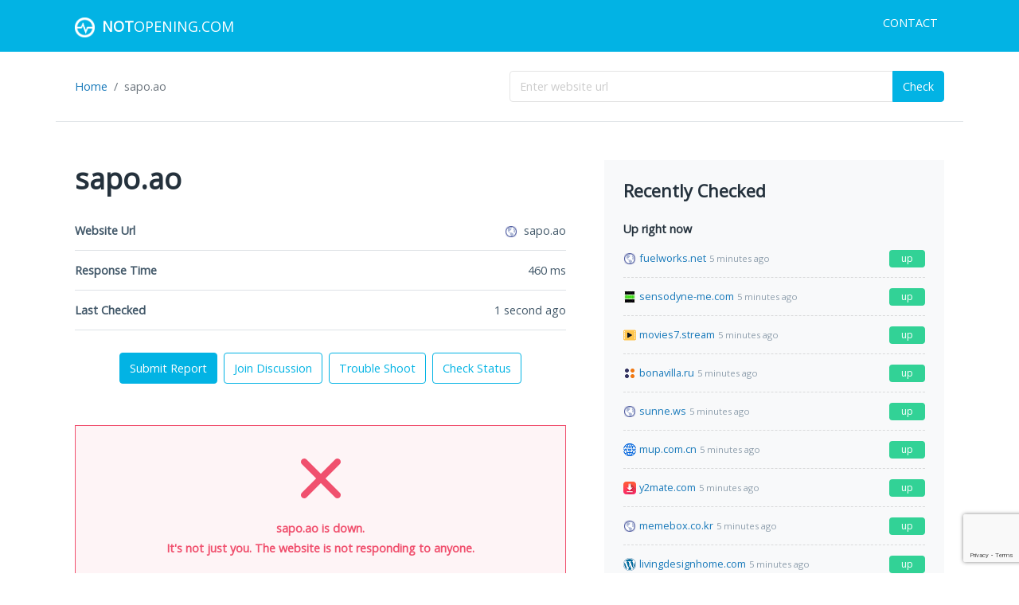

--- FILE ---
content_type: text/html; charset=UTF-8
request_url: https://notopening.com/site/sapo.ao
body_size: 18174
content:
<!DOCTYPE html><html lang="en"><head><meta charset="utf-8"/>
<script>var __ezHttpConsent={setByCat:function(src,tagType,attributes,category,force,customSetScriptFn=null){var setScript=function(){if(force||window.ezTcfConsent[category]){if(typeof customSetScriptFn==='function'){customSetScriptFn();}else{var scriptElement=document.createElement(tagType);scriptElement.src=src;attributes.forEach(function(attr){for(var key in attr){if(attr.hasOwnProperty(key)){scriptElement.setAttribute(key,attr[key]);}}});var firstScript=document.getElementsByTagName(tagType)[0];firstScript.parentNode.insertBefore(scriptElement,firstScript);}}};if(force||(window.ezTcfConsent&&window.ezTcfConsent.loaded)){setScript();}else if(typeof getEzConsentData==="function"){getEzConsentData().then(function(ezTcfConsent){if(ezTcfConsent&&ezTcfConsent.loaded){setScript();}else{console.error("cannot get ez consent data");force=true;setScript();}});}else{force=true;setScript();console.error("getEzConsentData is not a function");}},};</script>
<script>var ezTcfConsent=window.ezTcfConsent?window.ezTcfConsent:{loaded:false,store_info:false,develop_and_improve_services:false,measure_ad_performance:false,measure_content_performance:false,select_basic_ads:false,create_ad_profile:false,select_personalized_ads:false,create_content_profile:false,select_personalized_content:false,understand_audiences:false,use_limited_data_to_select_content:false,};function getEzConsentData(){return new Promise(function(resolve){document.addEventListener("ezConsentEvent",function(event){var ezTcfConsent=event.detail.ezTcfConsent;resolve(ezTcfConsent);});});}</script>
<script>if(typeof _setEzCookies!=='function'){function _setEzCookies(ezConsentData){var cookies=window.ezCookieQueue;for(var i=0;i<cookies.length;i++){var cookie=cookies[i];if(ezConsentData&&ezConsentData.loaded&&ezConsentData[cookie.tcfCategory]){document.cookie=cookie.name+"="+cookie.value;}}}}
window.ezCookieQueue=window.ezCookieQueue||[];if(typeof addEzCookies!=='function'){function addEzCookies(arr){window.ezCookieQueue=[...window.ezCookieQueue,...arr];}}
addEzCookies([{name:"ezoab_242521",value:"mod64; Path=/; Domain=notopening.com; Max-Age=7200",tcfCategory:"store_info",isEzoic:"true",},{name:"ezosuibasgeneris-1",value:"4295e453-dbfd-4e72-43cd-1728a34bb108; Path=/; Domain=notopening.com; Expires=Fri, 29 Jan 2027 05:15:47 UTC; Secure; SameSite=None",tcfCategory:"understand_audiences",isEzoic:"true",}]);if(window.ezTcfConsent&&window.ezTcfConsent.loaded){_setEzCookies(window.ezTcfConsent);}else if(typeof getEzConsentData==="function"){getEzConsentData().then(function(ezTcfConsent){if(ezTcfConsent&&ezTcfConsent.loaded){_setEzCookies(window.ezTcfConsent);}else{console.error("cannot get ez consent data");_setEzCookies(window.ezTcfConsent);}});}else{console.error("getEzConsentData is not a function");_setEzCookies(window.ezTcfConsent);}</script><script type="text/javascript" data-ezscrex='false' data-cfasync='false'>window._ezaq = Object.assign({"edge_cache_status":11,"edge_response_time":79,"url":"https://notopening.com/site/sapo.ao"}, typeof window._ezaq !== "undefined" ? window._ezaq : {});</script><script type="text/javascript" data-ezscrex='false' data-cfasync='false'>window._ezaq = Object.assign({"ab_test_id":"mod64"}, typeof window._ezaq !== "undefined" ? window._ezaq : {});window.__ez=window.__ez||{};window.__ez.tf={};</script><script type="text/javascript" data-ezscrex='false' data-cfasync='false'>window.ezDisableAds = true;</script>
<script data-ezscrex='false' data-cfasync='false' data-pagespeed-no-defer>var __ez=__ez||{};__ez.stms=Date.now();__ez.evt={};__ez.script={};__ez.ck=__ez.ck||{};__ez.template={};__ez.template.isOrig=true;window.__ezScriptHost="//www.ezojs.com";__ez.queue=__ez.queue||function(){var e=0,i=0,t=[],n=!1,o=[],r=[],s=!0,a=function(e,i,n,o,r,s,a){var l=arguments.length>7&&void 0!==arguments[7]?arguments[7]:window,d=this;this.name=e,this.funcName=i,this.parameters=null===n?null:w(n)?n:[n],this.isBlock=o,this.blockedBy=r,this.deleteWhenComplete=s,this.isError=!1,this.isComplete=!1,this.isInitialized=!1,this.proceedIfError=a,this.fWindow=l,this.isTimeDelay=!1,this.process=function(){f("... func = "+e),d.isInitialized=!0,d.isComplete=!0,f("... func.apply: "+e);var i=d.funcName.split("."),n=null,o=this.fWindow||window;i.length>3||(n=3===i.length?o[i[0]][i[1]][i[2]]:2===i.length?o[i[0]][i[1]]:o[d.funcName]),null!=n&&n.apply(null,this.parameters),!0===d.deleteWhenComplete&&delete t[e],!0===d.isBlock&&(f("----- F'D: "+d.name),m())}},l=function(e,i,t,n,o,r,s){var a=arguments.length>7&&void 0!==arguments[7]?arguments[7]:window,l=this;this.name=e,this.path=i,this.async=o,this.defer=r,this.isBlock=t,this.blockedBy=n,this.isInitialized=!1,this.isError=!1,this.isComplete=!1,this.proceedIfError=s,this.fWindow=a,this.isTimeDelay=!1,this.isPath=function(e){return"/"===e[0]&&"/"!==e[1]},this.getSrc=function(e){return void 0!==window.__ezScriptHost&&this.isPath(e)&&"banger.js"!==this.name?window.__ezScriptHost+e:e},this.process=function(){l.isInitialized=!0,f("... file = "+e);var i=this.fWindow?this.fWindow.document:document,t=i.createElement("script");t.src=this.getSrc(this.path),!0===o?t.async=!0:!0===r&&(t.defer=!0),t.onerror=function(){var e={url:window.location.href,name:l.name,path:l.path,user_agent:window.navigator.userAgent};"undefined"!=typeof _ezaq&&(e.pageview_id=_ezaq.page_view_id);var i=encodeURIComponent(JSON.stringify(e)),t=new XMLHttpRequest;t.open("GET","//g.ezoic.net/ezqlog?d="+i,!0),t.send(),f("----- ERR'D: "+l.name),l.isError=!0,!0===l.isBlock&&m()},t.onreadystatechange=t.onload=function(){var e=t.readyState;f("----- F'D: "+l.name),e&&!/loaded|complete/.test(e)||(l.isComplete=!0,!0===l.isBlock&&m())},i.getElementsByTagName("head")[0].appendChild(t)}},d=function(e,i){this.name=e,this.path="",this.async=!1,this.defer=!1,this.isBlock=!1,this.blockedBy=[],this.isInitialized=!0,this.isError=!1,this.isComplete=i,this.proceedIfError=!1,this.isTimeDelay=!1,this.process=function(){}};function c(e,i,n,s,a,d,c,u,f){var m=new l(e,i,n,s,a,d,c,f);!0===u?o[e]=m:r[e]=m,t[e]=m,h(m)}function h(e){!0!==u(e)&&0!=s&&e.process()}function u(e){if(!0===e.isTimeDelay&&!1===n)return f(e.name+" blocked = TIME DELAY!"),!0;if(w(e.blockedBy))for(var i=0;i<e.blockedBy.length;i++){var o=e.blockedBy[i];if(!1===t.hasOwnProperty(o))return f(e.name+" blocked = "+o),!0;if(!0===e.proceedIfError&&!0===t[o].isError)return!1;if(!1===t[o].isComplete)return f(e.name+" blocked = "+o),!0}return!1}function f(e){var i=window.location.href,t=new RegExp("[?&]ezq=([^&#]*)","i").exec(i);"1"===(t?t[1]:null)&&console.debug(e)}function m(){++e>200||(f("let's go"),p(o),p(r))}function p(e){for(var i in e)if(!1!==e.hasOwnProperty(i)){var t=e[i];!0===t.isComplete||u(t)||!0===t.isInitialized||!0===t.isError?!0===t.isError?f(t.name+": error"):!0===t.isComplete?f(t.name+": complete already"):!0===t.isInitialized&&f(t.name+": initialized already"):t.process()}}function w(e){return"[object Array]"==Object.prototype.toString.call(e)}return window.addEventListener("load",(function(){setTimeout((function(){n=!0,f("TDELAY -----"),m()}),5e3)}),!1),{addFile:c,addFileOnce:function(e,i,n,o,r,s,a,l,d){t[e]||c(e,i,n,o,r,s,a,l,d)},addDelayFile:function(e,i){var n=new l(e,i,!1,[],!1,!1,!0);n.isTimeDelay=!0,f(e+" ...  FILE! TDELAY"),r[e]=n,t[e]=n,h(n)},addFunc:function(e,n,s,l,d,c,u,f,m,p){!0===c&&(e=e+"_"+i++);var w=new a(e,n,s,l,d,u,f,p);!0===m?o[e]=w:r[e]=w,t[e]=w,h(w)},addDelayFunc:function(e,i,n){var o=new a(e,i,n,!1,[],!0,!0);o.isTimeDelay=!0,f(e+" ...  FUNCTION! TDELAY"),r[e]=o,t[e]=o,h(o)},items:t,processAll:m,setallowLoad:function(e){s=e},markLoaded:function(e){if(e&&0!==e.length){if(e in t){var i=t[e];!0===i.isComplete?f(i.name+" "+e+": error loaded duplicate"):(i.isComplete=!0,i.isInitialized=!0)}else t[e]=new d(e,!0);f("markLoaded dummyfile: "+t[e].name)}},logWhatsBlocked:function(){for(var e in t)!1!==t.hasOwnProperty(e)&&u(t[e])}}}();__ez.evt.add=function(e,t,n){e.addEventListener?e.addEventListener(t,n,!1):e.attachEvent?e.attachEvent("on"+t,n):e["on"+t]=n()},__ez.evt.remove=function(e,t,n){e.removeEventListener?e.removeEventListener(t,n,!1):e.detachEvent?e.detachEvent("on"+t,n):delete e["on"+t]};__ez.script.add=function(e){var t=document.createElement("script");t.src=e,t.async=!0,t.type="text/javascript",document.getElementsByTagName("head")[0].appendChild(t)};__ez.dot=__ez.dot||{};__ez.queue.addFileOnce('/detroitchicago/boise.js', '/detroitchicago/boise.js?gcb=195-0&cb=5', true, [], true, false, true, false);__ez.queue.addFileOnce('/parsonsmaize/abilene.js', '/parsonsmaize/abilene.js?gcb=195-0&cb=e80eca0cdb', true, [], true, false, true, false);__ez.queue.addFileOnce('/parsonsmaize/mulvane.js', '/parsonsmaize/mulvane.js?gcb=195-0&cb=e75e48eec0', true, ['/parsonsmaize/abilene.js'], true, false, true, false);__ez.queue.addFileOnce('/detroitchicago/birmingham.js', '/detroitchicago/birmingham.js?gcb=195-0&cb=539c47377c', true, ['/parsonsmaize/abilene.js'], true, false, true, false);</script>
<script data-ezscrex="false" type="text/javascript" data-cfasync="false">window._ezaq = Object.assign({"ad_cache_level":0,"adpicker_placement_cnt":0,"ai_placeholder_cache_level":0,"ai_placeholder_placement_cnt":-1,"domain":"notopening.com","domain_id":242521,"ezcache_level":0,"ezcache_skip_code":14,"has_bad_image":0,"has_bad_words":0,"is_sitespeed":0,"lt_cache_level":0,"response_size":103648,"response_size_orig":97782,"response_time_orig":69,"template_id":5,"url":"https://notopening.com/site/sapo.ao","word_count":0,"worst_bad_word_level":0}, typeof window._ezaq !== "undefined" ? window._ezaq : {});__ez.queue.markLoaded('ezaqBaseReady');</script>
<script type='text/javascript' data-ezscrex='false' data-cfasync='false'>
window.ezAnalyticsStatic = true;

function analyticsAddScript(script) {
	var ezDynamic = document.createElement('script');
	ezDynamic.type = 'text/javascript';
	ezDynamic.innerHTML = script;
	document.head.appendChild(ezDynamic);
}
function getCookiesWithPrefix() {
    var allCookies = document.cookie.split(';');
    var cookiesWithPrefix = {};

    for (var i = 0; i < allCookies.length; i++) {
        var cookie = allCookies[i].trim();

        for (var j = 0; j < arguments.length; j++) {
            var prefix = arguments[j];
            if (cookie.indexOf(prefix) === 0) {
                var cookieParts = cookie.split('=');
                var cookieName = cookieParts[0];
                var cookieValue = cookieParts.slice(1).join('=');
                cookiesWithPrefix[cookieName] = decodeURIComponent(cookieValue);
                break; // Once matched, no need to check other prefixes
            }
        }
    }

    return cookiesWithPrefix;
}
function productAnalytics() {
	var d = {"pr":[6],"omd5":"68e2753e566ad93c490707cf0ef6cd16","nar":"risk score"};
	d.u = _ezaq.url;
	d.p = _ezaq.page_view_id;
	d.v = _ezaq.visit_uuid;
	d.ab = _ezaq.ab_test_id;
	d.e = JSON.stringify(_ezaq);
	d.ref = document.referrer;
	d.c = getCookiesWithPrefix('active_template', 'ez', 'lp_');
	if(typeof ez_utmParams !== 'undefined') {
		d.utm = ez_utmParams;
	}

	var dataText = JSON.stringify(d);
	var xhr = new XMLHttpRequest();
	xhr.open('POST','/ezais/analytics?cb=1', true);
	xhr.onload = function () {
		if (xhr.status!=200) {
            return;
		}

        if(document.readyState !== 'loading') {
            analyticsAddScript(xhr.response);
            return;
        }

        var eventFunc = function() {
            if(document.readyState === 'loading') {
                return;
            }
            document.removeEventListener('readystatechange', eventFunc, false);
            analyticsAddScript(xhr.response);
        };

        document.addEventListener('readystatechange', eventFunc, false);
	};
	xhr.setRequestHeader('Content-Type','text/plain');
	xhr.send(dataText);
}
__ez.queue.addFunc("productAnalytics", "productAnalytics", null, true, ['ezaqBaseReady'], false, false, false, true);
</script><base href="https://notopening.com/site/sapo.ao"/>
    <title>Is sapo.ao down or not working right now? Troubleshoot and get help.</title>
    <meta name="Description" content="Get real-time current status and outage reports for sapo.ao. Find out what other users are experiencing. Submit a report and share your experience with others online."/>
    <meta name="Keywords" content="sapo.ao down, not working, not opening, is down, is up, submit report"/>
    
    <meta name="viewport" content="width=device-width, initial-scale=1"/>
    <meta name="google" content="notranslate"/>
    <link href="/css/app.css?id=184749320a67829467aa" type="text/css" rel="stylesheet"/>

    <meta property="og:title" content="Is sapo.ao down or not working right now? Troubleshoot and get help."/>
    <meta property="og:type" content="website"/>
    <meta property="og:url" content="https://notopening.com/"/>
    <meta property="og:description" content="Get real-time current status and outage reports for sapo.ao. Find out what other users are experiencing. Submit a report and share your experience with others online."/>

    <style>[wire\:loading], [wire\:loading\.delay], [wire\:loading\.inline-block], [wire\:loading\.inline], [wire\:loading\.block], [wire\:loading\.flex], [wire\:loading\.table], [wire\:loading\.grid] {display: none;}[wire\:offline] {display: none;}[wire\:dirty]:not(textarea):not(input):not(select) {display: none;}input:-webkit-autofill, select:-webkit-autofill, textarea:-webkit-autofill {animation-duration: 50000s;animation-name: livewireautofill;}@keyframes livewireautofill { from {} }</style>
        <script async="" src="https://www.googletagmanager.com/gtag/js?id=UA-74774105-3"></script>
    <script>
        window.dataLayer = window.dataLayer || [];

        function gtag() {
            dataLayer.push(arguments);
        }

        gtag('js', new Date());
        gtag('config', 'UA-74774105-3');
    </script>
<link rel='canonical' href='https://notopening.com/site/sapo.ao' />
<script type='text/javascript'>
var ezoTemplate = 'orig_site';
var ezouid = '1';
var ezoFormfactor = '1';
</script><script data-ezscrex="false" type='text/javascript'>
var soc_app_id = '0';
var did = 242521;
var ezdomain = 'notopening.com';
var ezoicSearchable = 1;
</script></head>
<body>

<nav class="navbar navbar-expand-sm navbar-light bg-primary">
    <div class="container mb-0">
        <a class="navbar-brand text-uppercase" href="https://notopening.com">
            <img src="https://notopening.com/images/logo.png" width="25" height="25" alt="NotOpening.com"/>
            <span class="ms-1 fw-bold">Not</span>Opening.com
        </a>
        <button class="navbar-toggler" type="button" data-bs-toggle="collapse" data-bs-target="#navbarSupportedContent" aria-controls="navbarSupportedContent" aria-expanded="false" aria-label="Toggle navigation">
            <span class="navbar-toggler-icon">
                <svg xmlns="http://www.w3.org/2000/svg" viewBox="0 0 24 24">
                    <path fill="#ffffff" d="M3,8H21a1,1,0,0,0,0-2H3A1,1,0,0,0,3,8Zm18,8H3a1,1,0,0,0,0,2H21a1,1,0,0,0,0-2Zm0-5H3a1,1,0,0,0,0,2H21a1,1,0,0,0,0-2Z"></path>
                </svg>
            </span>
        </button>
        <div class="collapse navbar-collapse" id="navbarSupportedContent">
            <ul class="navbar-nav ms-auto mb-2">
                <li class="nav-item">
                    <a class="nav-link text-uppercase" href="https://notopening.com/contact">Contact</a>
                </li>
            </ul>
        </div>
    </div>
</nav>
    <div class="container border-bottom">
        <div class="d-flex flex-column flex-md-row justify-content-between align-items-center my-4">
            <ol class="breadcrumb flex-nowrap w-100 w-md-50 mb-2 mb-md-0">
                <li class="breadcrumb-item"><a href="https://notopening.com">Home</a></li>
                                    <li class="breadcrumb-item active text-truncate">sapo.ao</li>
                            </ol>
            <form wire:id="MpTCHjN6kLWwoJGzVVzc" wire:initial-data="{&#34;fingerprint&#34;:{&#34;id&#34;:&#34;MpTCHjN6kLWwoJGzVVzc&#34;,&#34;name&#34;:&#34;check-form&#34;,&#34;locale&#34;:&#34;en&#34;,&#34;path&#34;:&#34;site\/sapo.ao&#34;,&#34;method&#34;:&#34;GET&#34;},&#34;effects&#34;:{&#34;listeners&#34;:[]},&#34;serverMemo&#34;:{&#34;children&#34;:[],&#34;errors&#34;:[],&#34;htmlHash&#34;:&#34;9f8bb8ec&#34;,&#34;data&#34;:{&#34;domain&#34;:null},&#34;dataMeta&#34;:[],&#34;checksum&#34;:&#34;7f9293fa16761168715fff17cf58cd07610c22ed9f841e2f3faa7223988424f9&#34;}}" class="w-100 w-md-50" wire:submit.prevent="checkDomain" novalidate="">
    <div class="input-group">
        <input class="form-control " name="domain" type="text" placeholder="Enter website url" wire:model.defer="domain"/>
        <button class="btn btn-primary " type="submit" wire:loading.attr="disabled">Check</button>
    </div>
    </form>
        </div>
    </div>
<div class="container">
    <div class="row">
        <div class="col-lg-8 col-xl-7">
            <div class="main">
                    <div wire:id="zA8orNZqfxAm6ttaf27p" wire:initial-data="{&#34;fingerprint&#34;:{&#34;id&#34;:&#34;zA8orNZqfxAm6ttaf27p&#34;,&#34;name&#34;:&#34;site.check-site&#34;,&#34;locale&#34;:&#34;en&#34;,&#34;path&#34;:&#34;site\/sapo.ao&#34;,&#34;method&#34;:&#34;GET&#34;},&#34;effects&#34;:{&#34;listeners&#34;:[&#34;commentPosted&#34;,&#34;commentDeleted&#34;,&#34;reportSubmitted&#34;,&#34;reportDeleted&#34;]},&#34;serverMemo&#34;:{&#34;children&#34;:[],&#34;errors&#34;:[],&#34;htmlHash&#34;:&#34;90235fd8&#34;,&#34;data&#34;:{&#34;site&#34;:[],&#34;shouldThrottleCheck&#34;:false},&#34;dataMeta&#34;:{&#34;models&#34;:{&#34;site&#34;:{&#34;class&#34;:&#34;App\\Models\\Site&#34;,&#34;id&#34;:84253,&#34;relations&#34;:[],&#34;connection&#34;:&#34;mysql&#34;}}},&#34;checksum&#34;:&#34;d757ec5ec899c9776f88c41d4d8334f6243892781a522bc9c61d88071863b376&#34;}}" wire:init="checkStatus">
    <h1 class="text-truncate">sapo.ao</h1>

    <section>
        <ul class="list-group">
            <li class="list-group-item border-bottom d-flex justify-content-between align-items-center">
                <span class="text-nowrap fw-bold">Website Url</span>
                <span class="text-truncate">
                    <img src="[data-uri]" width="16" height="16" alt="sapo.ao" data-error-src="[data-uri]" loading="lazy"/>
                    <span class="ms-1">sapo.ao</span>
                </span>
            </li>
            <li class="list-group-item border-bottom d-flex justify-content-between align-items-center">
                <span class="text-nowrap fw-bold">Response Time</span>
                <span class="text-truncate"><span data-number="411.122">411</span> ms</span>
            </li>
            <li class="list-group-item border-bottom d-flex justify-content-between align-items-center">
                <span class="text-nowrap fw-bold">Last Checked</span>
                <span class="text-truncate">2 months ago</span>
            </li>
        </ul>
        <div class="text-center mt-4">
            <div class="d-flex flex-column flex-md-row justify-content-center align-content-center">
                <a class="btn btn-primary my-1 mx-1" href="https://notopening.com/site/sapo.ao#reports">
                    Submit Report
                                    </a>
                <a class="btn btn-outline-primary my-1 mx-1" href="https://notopening.com/site/sapo.ao#discussions">
                    Join Discussion
                                    </a>
                <a class="btn btn-outline-primary my-1 mx-1" href="https://notopening.com/site/sapo.ao#trouble-shoot">Trouble Shoot</a>
                <button class="btn btn-outline-primary my-1 mx-1" wire:click="checkStatus" wire:loading.attr="disabled">Check Status</button>
            </div>
        </div>
    </section>

    <section>
        <div wire:loading.grid="">
            <div class="alert alert-info fw-bold text-center mb-0" style="min-height: 200px;">
                <div class="mx-auto my-3 py-3">
                    <div class="spinner-grow text-primary" style="width: 3rem; height: 3rem;" role="status">
                        <span class="visually-hidden">Loading...</span>
                    </div>
                </div>
                Checking...please wait.
            </div>
        </div>
        <div wire:loading.remove="">
                            <div class="alert alert-danger fw-bold text-center mb-0" style="min-height: 200px;">
                    <div class="overflow-hidden">
                        <div class="mx-auto" style="width: 100px;">
                            <svg xmlns="http://www.w3.org/2000/svg" viewBox="0 0 24 24">
                                <path fill="#f0506e" d="M13.41,12l4.3-4.29a1,1,0,1,0-1.42-1.42L12,10.59,7.71,6.29A1,1,0,0,0,6.29,7.71L10.59,12l-4.3,4.29a1,1,0,0,0,0,1.42,1,1,0,0,0,1.42,0L12,13.41l4.29,4.3a1,1,0,0,0,1.42,0,1,1,0,0,0,0-1.42Z"></path>
                            </svg>
                        </div>
                        sapo.ao is down.<br/>
                        It&#39;s not just you. The website is not responding to anyone.
                    </div>
                </div>
                    </div>
    </section>

    <section>
    <h4>Uptime History</h4>
    <table class="table table-bordered">
        <thead class="bg-light">
        <tr>
            <th>Date</th>
            <th class="text-end">Response Time</th>
            <th class="text-center">Status</th>
        </tr>
        </thead>
        <tbody>
                    <tr>
                <td data-date-time="2025-11-08T12:54:50+00:00">2025-11-08T12:54:50+00:00</td>
                <td class="text-end"><span data-number="411">411</span> ms</td>
                <td class="text-center">
                                            <span class="badge bg-danger">Down</span>
                                    </td>
            </tr>
                    <tr>
                <td data-date-time="2025-06-06T04:48:24+00:00">2025-06-06T04:48:24+00:00</td>
                <td class="text-end"><span data-number="520">520</span> ms</td>
                <td class="text-center">
                                            <span class="badge bg-danger">Down</span>
                                    </td>
            </tr>
                    <tr>
                <td data-date-time="2025-04-07T14:44:19+00:00">2025-04-07T14:44:19+00:00</td>
                <td class="text-end"><span data-number="500">500</span> ms</td>
                <td class="text-center">
                                            <span class="badge bg-danger">Down</span>
                                    </td>
            </tr>
                    <tr>
                <td data-date-time="2023-05-26T22:00:46+00:00">2023-05-26T22:00:46+00:00</td>
                <td class="text-end"><span data-number="1226">1,226</span> ms</td>
                <td class="text-center">
                                            <span class="badge bg-success">Up</span>
                                    </td>
            </tr>
                </tbody>
    </table>
    <div class="overflow-hidden">
        This table reflects the uptime history for sapo.ao.
    </div>
</section>
<section>
    <div class="alert alert-danger">
    <h6 class="text-danger">
        <div class="d-inline-block me-1" style="width: 18px;">
            <svg aria-hidden="true" focusable="false" data-prefix="fas" data-icon="exclamation-triangle" class="svg-inline--fa fa-exclamation-triangle fa-w-18" role="img" xmlns="http://www.w3.org/2000/svg" viewBox="0 0 576 512">
                <path fill="currentColor" d="M569.517 440.013C587.975 472.007 564.806 512 527.94 512H48.054c-36.937 0-59.999-40.055-41.577-71.987L246.423 23.985c18.467-32.009 64.72-31.951 83.154 0l239.94 416.028zM288 354c-25.405 0-46 20.595-46 46s20.595 46 46 46 46-20.595 46-46-20.595-46-46-46zm-43.673-165.346l7.418 136c.347 6.364 5.609 11.346 11.982 11.346h48.546c6.373 0 11.635-4.982 11.982-11.346l7.418-136c.375-6.874-5.098-12.654-11.982-12.654h-63.383c-6.884 0-12.356 5.78-11.981 12.654z"></path>
            </svg>
        </div>
        Important - Protect Yourself
    </h6>
    <p>Your online activity is publicly visible to your internet service provider and others online. Use a VPN to securely encrypt your Internet connections and stay safe online.</p>
    <p><a class="btn btn-sm btn-danger text-white fw-bold" href="https://go.nordvpn.net/aff_c?offer_id=15&amp;aff_id=57078&amp;url_id=902" target="_blank">We recommend NordVPN</a></p>
    <p class="mb-0 small">Sign up today and enjoy a 30-day money-back guarantee!</p>
</div>
</section>
    <section>
    <h4>Past Response Times</h4>
    <div class="bg-light p-3 mb-3">
        <canvas id="response-times-chart" height="400" wire:ignore=""></canvas>
    </div>
    <div class="overflow-hidden">
        This graph reflects the response times collectd for sapo.ao. The lower the response time, the better.
    </div>
</section>
    <section>
    <a id="trouble-shoot"></a>
    <div class="overflow-hidden">
        <h4>Troubleshooting</h4>
        <p>If sapo.ao is up but it&#39;s not working for you, you can try one of the following tips below.</p>
        <h6>Refresh your browser</h6>
        <ul>
            <li>Force a full refresh of your browser page by clicking <strong>Ctrl + F5</strong> at the same time. This should work on Internet Explorer, Firefox and Chrome.</li>
            <li>Clear your browser temporary cache and cookie to make sure you have the recent version of sapo.ao.</li>
        </ul>
        <h6>Still not resolved? Try these advanced tips.</h6>
        <ul>
            <li>Clear your local DNS cache to make sure you have the recent version from your ISP for sapo.ao. For Windows machine, you can do this by going to <strong>Start</strong> → <strong>Command Prompt</strong> → Type <strong>ipconfig /flushdns</strong> and then hit
                <strong>Enter</strong>.
            </li>
            <li>If you suspect your ISP is blocking your access, you may try an alternate DNS service, such as <a class="text-decoration-underline" href="https://www.opendns.com/" target="_blank">OpenDNS</a> or
                <a class="text-decoration-underline" href="https://developers.google.com/speed/public-dns/" target="_blank">Google DNS</a>.
            </li>
            <li>
                <div class="mt-2 alert alert-warning">
                    <p>If <strong>sapo.ao</strong> is restricting your access or is blocking content from you, try a VPN or Virtual Private Network. A VPN will encrypt your connection and allow you to bypass most website blocks.</p>
                    <p>Get fast, secure and private internet access.</p>
                    <p class="mb-1">
                        <a class="btn btn-sm btn-warning fw-bold" href="https://go.nordvpn.net/aff_c?offer_id=15&amp;aff_id=57078&amp;url_id=902" target="_blank">
                            <span class="d-inline-block me-1" style="width: 18px;">
                                <svg aria-hidden="true" focusable="false" data-prefix="fas" data-icon="shield-alt" class="svg-inline--fa fa-shield-alt fa-w-16" role="img" xmlns="http://www.w3.org/2000/svg" viewBox="0 0 512 512">
                                    <path fill="currentColor" d="M466.5 83.7l-192-80a48.15 48.15 0 0 0-36.9 0l-192 80C27.7 91.1 16 108.6 16 128c0 198.5 114.5 335.7 221.5 380.3 11.8 4.9 25.1 4.9 36.9 0C360.1 472.6 496 349.3 496 128c0-19.4-11.7-36.9-29.5-44.3zM256.1 446.3l-.1-381 175.9 73.3c-3.3 151.4-82.1 261.1-175.8 307.7z"></path>
                                </svg>
                            </span>
                            Try NordVPN today with a 30-day money-back guarantee!
                        </a>
                    </p>
                </div>
            </li>
        </ul>
        <h6>Need technical assistance?</h6>
        <p>Get live 1-on-1 chat support from a Technical Support Specialist using <strong>JustAnswer</strong>.</p>
    </div>
    <p>
        <a class="btn btn-success fw-bold" href="https://justanswer.9pctbx.net/c/2843485/826684/9320" target="_blank">
            Ask tech support a question
        </a>
    </p>
    <ul>
        <li>Fix it fast with expert help</li>
        <li>Get step-by-step instructions from a verified Tech Support Specialist</li>
    </ul>
</section>
</div>

    <div wire:id="qFATTWWPWri5VMpw5GN3" wire:initial-data="{&#34;fingerprint&#34;:{&#34;id&#34;:&#34;qFATTWWPWri5VMpw5GN3&#34;,&#34;name&#34;:&#34;site.reports&#34;,&#34;locale&#34;:&#34;en&#34;,&#34;path&#34;:&#34;site\/sapo.ao&#34;,&#34;method&#34;:&#34;GET&#34;},&#34;effects&#34;:{&#34;listeners&#34;:[&#34;reportSubmitted&#34;,&#34;reportDeleted&#34;]},&#34;serverMemo&#34;:{&#34;children&#34;:{&#34;QwRknhH&#34;:{&#34;id&#34;:&#34;DzUw5Hh8ulsyCtAErrOz&#34;,&#34;tag&#34;:&#34;div&#34;}},&#34;errors&#34;:[],&#34;htmlHash&#34;:&#34;98c93eb3&#34;,&#34;data&#34;:{&#34;site&#34;:[],&#34;reports&#34;:[]},&#34;dataMeta&#34;:{&#34;models&#34;:{&#34;site&#34;:{&#34;class&#34;:&#34;App\\Models\\Site&#34;,&#34;id&#34;:84253,&#34;relations&#34;:[],&#34;connection&#34;:&#34;mysql&#34;}},&#34;collections&#34;:[&#34;reports&#34;]},&#34;checksum&#34;:&#34;fc4f5befb49f97e563fe609d400d6f4f37f70560971410e4d29860983944838e&#34;}}">
    <a id="reports"></a>
    <section class="bg-light p-4 border border-secondary">
        <h4>Submit a Report</h4>

        <div wire:id="DzUw5Hh8ulsyCtAErrOz" wire:initial-data="{&#34;fingerprint&#34;:{&#34;id&#34;:&#34;DzUw5Hh8ulsyCtAErrOz&#34;,&#34;name&#34;:&#34;site.reports.submit-report&#34;,&#34;locale&#34;:&#34;en&#34;,&#34;path&#34;:&#34;site\/sapo.ao&#34;,&#34;method&#34;:&#34;GET&#34;},&#34;effects&#34;:{&#34;listeners&#34;:[&#34;reportDeleted&#34;]},&#34;serverMemo&#34;:{&#34;children&#34;:[],&#34;errors&#34;:[],&#34;htmlHash&#34;:&#34;7c5f32b9&#34;,&#34;data&#34;:{&#34;site&#34;:[],&#34;isSubmittingReport&#34;:true,&#34;statusType&#34;:&#34;DOWN&#34;,&#34;reasonType&#34;:null},&#34;dataMeta&#34;:{&#34;models&#34;:{&#34;site&#34;:{&#34;class&#34;:&#34;App\\Models\\Site&#34;,&#34;id&#34;:84253,&#34;relations&#34;:[],&#34;connection&#34;:&#34;mysql&#34;}}},&#34;checksum&#34;:&#34;b6e0ba6b7ffef8a040557a34b1813aa6fb3072b50950e72fa0377991e5f07551&#34;}}">
    <p>Submit a report and let others know they aren&#39;t alone.</p>

    <div class="form-group">
        <p class="overflow-hidden"><strong>Is sapo.ao up or down for you?</strong></p>

        <div class="btn-group btn-group-lg" role="group">
            <button class="btn  btn-outline-dark " type="button" wire:click="setStatusTypeUp">
                <span class="d-inline-block ps-1 pe-2">↑</span>
                It&#39;s up!
            </button>
            <button class="btn  btn-dark " type="button" wire:click="setStatusTypeDown">
                <span class="d-inline-block ps-1 pe-2">↓</span>
                It&#39;s down!
            </button>
        </div>
    </div>

                        <div class="form-group">
                <p class="mb-2">What&#39;s the problem?</p>

                <div class="form-check">
                    <input class="form-check-input" type="radio" name="reportReasonType" id="NOT_LOADING" value="NOT_LOADING" wire:model.defer="reasonType"/>
                    <label class="form-check-label" for="NOT_LOADING">
                        The site won&#39;t load
                    </label>
                </div>
                <div class="form-check">
                    <input class="form-check-input" type="radio" name="reportReasonType" id="NOT_WORKING" value="NOT_WORKING" wire:model.defer="reasonType"/>
                    <label class="form-check-label" for="NOT_WORKING">
                        It&#39;s not working <span class="d-none d-sm-inline">or functioning normally</span>
                    </label>
                </div>
                <div class="form-check">
                    <input class="form-check-input" type="radio" name="reportReasonType" id="SITE_ERROR" value="SITE_ERROR" wire:model.defer="reasonType"/>
                    <label class="form-check-label" for="SITE_ERROR">
                        I get an error
                    </label>
                </div>
                <div class="form-check">
                    <input class="form-check-input" type="radio" name="reportReasonType" id="OTHER_ISSUE" value="OTHER_ISSUE" wire:model.defer="reasonType"/>
                    <label class="form-check-label" for="OTHER_ISSUE">
                        Other issues
                    </label>
                </div>
            </div>
            
            <button class="btn btn-primary" type="button" wire:click="submitReport">
            <span class="mx-2" wire:loading="">
                <span class="spinner-border spinner-border-sm" role="status"></span>
            </span>
            <span wire:loading.remove="">
                Submit Report
            </span>
        </button>
    </div>

        
        <div class=" d-none ">
            <div class="row">
                <div class="col-md-6 my-2">
                    <div class="px-sm-5 px-md-0 mx-auto">
                        <canvas id="reports-chart-1" wire:ignore=""></canvas>
                    </div>
                </div>
                <div class="col-md-6 my-2">
                    <div class="px-sm-5 px-md-0 mx-auto">
                        <canvas id="reports-chart-2" wire:ignore=""></canvas>
                    </div>
                </div>
            </div>

            <hr class="mb-2"/>
        </div>

            </section>
</div>

    <div wire:id="kuaMwVIYbYJH3t5MlFoe" wire:initial-data="{&#34;fingerprint&#34;:{&#34;id&#34;:&#34;kuaMwVIYbYJH3t5MlFoe&#34;,&#34;name&#34;:&#34;site.discussions&#34;,&#34;locale&#34;:&#34;en&#34;,&#34;path&#34;:&#34;site\/sapo.ao&#34;,&#34;method&#34;:&#34;GET&#34;},&#34;effects&#34;:{&#34;listeners&#34;:[&#34;commentPosted&#34;,&#34;commentDeleted&#34;]},&#34;serverMemo&#34;:{&#34;children&#34;:{&#34;MuIs2R3&#34;:{&#34;id&#34;:&#34;ksBafoi2UEynsQ8w4XX5&#34;,&#34;tag&#34;:&#34;div&#34;}},&#34;errors&#34;:[],&#34;htmlHash&#34;:&#34;38a0e3b3&#34;,&#34;data&#34;:{&#34;site&#34;:[],&#34;token&#34;:null,&#34;comments&#34;:[],&#34;commentsCurrentPage&#34;:1,&#34;commentsLastPage&#34;:1,&#34;currentPage&#34;:1,&#34;lastPage&#34;:1},&#34;dataMeta&#34;:{&#34;models&#34;:{&#34;site&#34;:{&#34;class&#34;:&#34;App\\Models\\Site&#34;,&#34;id&#34;:84253,&#34;relations&#34;:[],&#34;connection&#34;:&#34;mysql&#34;}},&#34;collections&#34;:[&#34;comments&#34;]},&#34;checksum&#34;:&#34;4ede987148188947d5dd4532c52786cb9ef52d222e918e0091374fe3c16de053&#34;}}">
    <a id="discussions"></a>
    <section class="bg-light p-4">
        <h4>Join the Discussion</h4>

        <div wire:id="ksBafoi2UEynsQ8w4XX5" wire:initial-data="{&#34;fingerprint&#34;:{&#34;id&#34;:&#34;ksBafoi2UEynsQ8w4XX5&#34;,&#34;name&#34;:&#34;site.discussions.post-comment&#34;,&#34;locale&#34;:&#34;en&#34;,&#34;path&#34;:&#34;site\/sapo.ao&#34;,&#34;method&#34;:&#34;GET&#34;},&#34;effects&#34;:{&#34;listeners&#34;:[]},&#34;serverMemo&#34;:{&#34;children&#34;:[],&#34;errors&#34;:[],&#34;htmlHash&#34;:&#34;2a24335b&#34;,&#34;data&#34;:{&#34;site&#34;:[],&#34;isPostingComment&#34;:false,&#34;name&#34;:null,&#34;email&#34;:null,&#34;message&#34;:null,&#34;rememberMe&#34;:false,&#34;emailCopy&#34;:false},&#34;dataMeta&#34;:{&#34;models&#34;:{&#34;site&#34;:{&#34;class&#34;:&#34;App\\Models\\Site&#34;,&#34;id&#34;:84253,&#34;relations&#34;:[],&#34;connection&#34;:&#34;mysql&#34;}}},&#34;checksum&#34;:&#34;eba42d05c77f387483e30fca55b1e95168ac9207511130de9b253633c0d6770d&#34;}}">
    <p class="overflow-hidden">Start a conversation and share your sapo.ao experiences with others.</p>

            <button class="btn btn-primary" wire:click="toggleIsPostingComment">Post Comment</button>
    </div>

            </section>
</div>
            </div>
        </div>
        <div class="col-lg-4 col-xl-5">
            <div class="pt-4 pb-2 px-4 bg-light">
                <div class="sidebar">
                        <h4>Recently Checked</h4>
<section class="mt-4">
    <h6 class="mb-1">Up right now</h6>
    <div class="list-group">
                                    <a class="list-group-item" href="https://notopening.com/site/fuelworks.net" title="fuelworks.net is up and reachable">
                    <span class="d-flex justify-content-between align-items-center">
                        <span class="d-flex justify-content-between align-items-center text-truncate">
                            <img src="[data-uri]" width="16" height="16" alt="fuelworks.net" data-error-src="[data-uri]" loading="lazy"/>
                            <span class="mx-1">fuelworks.net</span>
                            <span class="small text-muted">5 minutes ago</span>
                        </span>
                        <span class="badge bg-success">Up</span>
                    </span>
                </a>
                                                <a class="list-group-item" href="https://notopening.com/site/sensodyne-me.com" title="sensodyne-me.com is up and reachable">
                    <span class="d-flex justify-content-between align-items-center">
                        <span class="d-flex justify-content-between align-items-center text-truncate">
                            <img src="[data-uri]" width="16" height="16" alt="sensodyne-me.com" data-error-src="[data-uri]" loading="lazy"/>
                            <span class="mx-1">sensodyne-me.com</span>
                            <span class="small text-muted">5 minutes ago</span>
                        </span>
                        <span class="badge bg-success">Up</span>
                    </span>
                </a>
                                                <a class="list-group-item" href="https://notopening.com/site/movies7.stream" title="movies7.stream is up and reachable">
                    <span class="d-flex justify-content-between align-items-center">
                        <span class="d-flex justify-content-between align-items-center text-truncate">
                            <img src="[data-uri]" width="16" height="16" alt="movies7.stream" data-error-src="[data-uri]" loading="lazy"/>
                            <span class="mx-1">movies7.stream</span>
                            <span class="small text-muted">5 minutes ago</span>
                        </span>
                        <span class="badge bg-success">Up</span>
                    </span>
                </a>
                                                <a class="list-group-item" href="https://notopening.com/site/bonavilla.ru" title="bonavilla.ru is up and reachable">
                    <span class="d-flex justify-content-between align-items-center">
                        <span class="d-flex justify-content-between align-items-center text-truncate">
                            <img src="[data-uri]" width="16" height="16" alt="bonavilla.ru" data-error-src="[data-uri]" loading="lazy"/>
                            <span class="mx-1">bonavilla.ru</span>
                            <span class="small text-muted">5 minutes ago</span>
                        </span>
                        <span class="badge bg-success">Up</span>
                    </span>
                </a>
                                                <a class="list-group-item" href="https://notopening.com/site/sunne.ws" title="sunne.ws is up and reachable">
                    <span class="d-flex justify-content-between align-items-center">
                        <span class="d-flex justify-content-between align-items-center text-truncate">
                            <img src="[data-uri]" width="16" height="16" alt="sunne.ws" data-error-src="[data-uri]" loading="lazy"/>
                            <span class="mx-1">sunne.ws</span>
                            <span class="small text-muted">5 minutes ago</span>
                        </span>
                        <span class="badge bg-success">Up</span>
                    </span>
                </a>
                                                <a class="list-group-item" href="https://notopening.com/site/mup.com.cn" title="mup.com.cn is up and reachable">
                    <span class="d-flex justify-content-between align-items-center">
                        <span class="d-flex justify-content-between align-items-center text-truncate">
                            <img src="[data-uri]" width="16" height="16" alt="mup.com.cn" data-error-src="[data-uri]" loading="lazy"/>
                            <span class="mx-1">mup.com.cn</span>
                            <span class="small text-muted">5 minutes ago</span>
                        </span>
                        <span class="badge bg-success">Up</span>
                    </span>
                </a>
                                                <a class="list-group-item" href="https://notopening.com/site/y2mate.com" title="y2mate.com is up and reachable">
                    <span class="d-flex justify-content-between align-items-center">
                        <span class="d-flex justify-content-between align-items-center text-truncate">
                            <img src="[data-uri]" width="16" height="16" alt="y2mate.com" data-error-src="[data-uri]" loading="lazy"/>
                            <span class="mx-1">y2mate.com</span>
                            <span class="small text-muted">5 minutes ago</span>
                        </span>
                        <span class="badge bg-success">Up</span>
                    </span>
                </a>
                                                <a class="list-group-item" href="https://notopening.com/site/memebox.co.kr" title="memebox.co.kr is up and reachable">
                    <span class="d-flex justify-content-between align-items-center">
                        <span class="d-flex justify-content-between align-items-center text-truncate">
                            <img src="[data-uri]" width="16" height="16" alt="memebox.co.kr" data-error-src="[data-uri]" loading="lazy"/>
                            <span class="mx-1">memebox.co.kr</span>
                            <span class="small text-muted">5 minutes ago</span>
                        </span>
                        <span class="badge bg-success">Up</span>
                    </span>
                </a>
                                                <a class="list-group-item" href="https://notopening.com/site/livingdesignhome.com" title="livingdesignhome.com is up and reachable">
                    <span class="d-flex justify-content-between align-items-center">
                        <span class="d-flex justify-content-between align-items-center text-truncate">
                            <img src="[data-uri]" width="16" height="16" alt="livingdesignhome.com" data-error-src="[data-uri]" loading="lazy"/>
                            <span class="mx-1">livingdesignhome.com</span>
                            <span class="small text-muted">5 minutes ago</span>
                        </span>
                        <span class="badge bg-success">Up</span>
                    </span>
                </a>
                                                <a class="list-group-item" href="https://notopening.com/site/trovit.be" title="trovit.be is up and reachable">
                    <span class="d-flex justify-content-between align-items-center">
                        <span class="d-flex justify-content-between align-items-center text-truncate">
                            <img src="[data-uri]" width="16" height="16" alt="trovit.be" data-error-src="[data-uri]" loading="lazy"/>
                            <span class="mx-1">trovit.be</span>
                            <span class="small text-muted">5 minutes ago</span>
                        </span>
                        <span class="badge bg-success">Up</span>
                    </span>
                </a>
                                                <a class="list-group-item" href="https://notopening.com/site/gydoo.com" title="gydoo.com is up and reachable">
                    <span class="d-flex justify-content-between align-items-center">
                        <span class="d-flex justify-content-between align-items-center text-truncate">
                            <img src="[data-uri]" width="16" height="16" alt="gydoo.com" data-error-src="[data-uri]" loading="lazy"/>
                            <span class="mx-1">gydoo.com</span>
                            <span class="small text-muted">5 minutes ago</span>
                        </span>
                        <span class="badge bg-success">Up</span>
                    </span>
                </a>
                                                <a class="list-group-item" href="https://notopening.com/site/qhlly.cn" title="qhlly.cn is up and reachable">
                    <span class="d-flex justify-content-between align-items-center">
                        <span class="d-flex justify-content-between align-items-center text-truncate">
                            <img src="[data-uri]" width="16" height="16" alt="qhlly.cn" data-error-src="[data-uri]" loading="lazy"/>
                            <span class="mx-1">qhlly.cn</span>
                            <span class="small text-muted">6 minutes ago</span>
                        </span>
                        <span class="badge bg-success">Up</span>
                    </span>
                </a>
                        </div>
</section>
<section>
    <h6 class="mb-1">Down right now</h6>
    <div class="list-group">
                                    <a class="list-group-item" href="https://notopening.com/site/pembrokepinescannabis.ml" title="pembrokepinescannabis.ml is down">
                    <span class="d-flex justify-content-between align-items-center">
                        <span class="d-flex justify-content-between align-items-center text-truncate">
                            <img src="[data-uri]" width="16" height="16" alt="pembrokepinescannabis.ml" data-error-src="[data-uri]" loading="lazy"/>
                            <span class="mx-1">pembrokepinescannabis.ml</span>
                            <span class="small text-muted">5 minutes ago</span>
                        </span>
                        <span class="badge bg-danger">Down</span>
                    </span>
                </a>
                                                <a class="list-group-item" href="https://notopening.com/site/xnxx.cmo" title="xnxx.cmo is down">
                    <span class="d-flex justify-content-between align-items-center">
                        <span class="d-flex justify-content-between align-items-center text-truncate">
                            <img src="[data-uri]" width="16" height="16" alt="xnxx.cmo" data-error-src="[data-uri]" loading="lazy"/>
                            <span class="mx-1">xnxx.cmo</span>
                            <span class="small text-muted">5 minutes ago</span>
                        </span>
                        <span class="badge bg-danger">Down</span>
                    </span>
                </a>
                                                <a class="list-group-item" href="https://notopening.com/site/bell.co.uk" title="bell.co.uk is down">
                    <span class="d-flex justify-content-between align-items-center">
                        <span class="d-flex justify-content-between align-items-center text-truncate">
                            <img src="[data-uri]" width="16" height="16" alt="bell.co.uk" data-error-src="[data-uri]" loading="lazy"/>
                            <span class="mx-1">bell.co.uk</span>
                            <span class="small text-muted">5 minutes ago</span>
                        </span>
                        <span class="badge bg-danger">Down</span>
                    </span>
                </a>
                                                <a class="list-group-item" href="https://notopening.com/site/wayback.machine" title="wayback.machine is down">
                    <span class="d-flex justify-content-between align-items-center">
                        <span class="d-flex justify-content-between align-items-center text-truncate">
                            <img src="[data-uri]" width="16" height="16" alt="wayback.machine" data-error-src="[data-uri]" loading="lazy"/>
                            <span class="mx-1">wayback.machine</span>
                            <span class="small text-muted">5 minutes ago</span>
                        </span>
                        <span class="badge bg-danger">Down</span>
                    </span>
                </a>
                                                <a class="list-group-item" href="https://notopening.com/site/nbr-service.ru" title="nbr-service.ru is down">
                    <span class="d-flex justify-content-between align-items-center">
                        <span class="d-flex justify-content-between align-items-center text-truncate">
                            <img src="[data-uri]" width="16" height="16" alt="nbr-service.ru" data-error-src="[data-uri]" loading="lazy"/>
                            <span class="mx-1">nbr-service.ru</span>
                            <span class="small text-muted">6 minutes ago</span>
                        </span>
                        <span class="badge bg-danger">Down</span>
                    </span>
                </a>
                                                <a class="list-group-item" href="https://notopening.com/site/bharatkosh.gov.in" title="bharatkosh.gov.in is down">
                    <span class="d-flex justify-content-between align-items-center">
                        <span class="d-flex justify-content-between align-items-center text-truncate">
                            <img src="[data-uri]" width="16" height="16" alt="bharatkosh.gov.in" data-error-src="[data-uri]" loading="lazy"/>
                            <span class="mx-1">bharatkosh.gov.in</span>
                            <span class="small text-muted">6 minutes ago</span>
                        </span>
                        <span class="badge bg-danger">Down</span>
                    </span>
                </a>
                                                <a class="list-group-item" href="https://notopening.com/site/futavid.com" title="futavid.com is down">
                    <span class="d-flex justify-content-between align-items-center">
                        <span class="d-flex justify-content-between align-items-center text-truncate">
                            <img src="[data-uri]" width="16" height="16" alt="futavid.com" data-error-src="[data-uri]" loading="lazy"/>
                            <span class="mx-1">futavid.com</span>
                            <span class="small text-muted">6 minutes ago</span>
                        </span>
                        <span class="badge bg-danger">Down</span>
                    </span>
                </a>
                                                <a class="list-group-item" href="https://notopening.com/site/www.unlockffbeta.com" title="www.unlockffbeta.com is down">
                    <span class="d-flex justify-content-between align-items-center">
                        <span class="d-flex justify-content-between align-items-center text-truncate">
                            <img src="[data-uri]" width="16" height="16" alt="www.unlockffbeta.com" data-error-src="[data-uri]" loading="lazy"/>
                            <span class="mx-1">www.unlockffbeta.com</span>
                            <span class="small text-muted">6 minutes ago</span>
                        </span>
                        <span class="badge bg-danger">Down</span>
                    </span>
                </a>
                                                <a class="list-group-item" href="https://notopening.com/site/sellauth.com" title="sellauth.com is down">
                    <span class="d-flex justify-content-between align-items-center">
                        <span class="d-flex justify-content-between align-items-center text-truncate">
                            <img src="[data-uri]" width="16" height="16" alt="sellauth.com" data-error-src="[data-uri]" loading="lazy"/>
                            <span class="mx-1">sellauth.com</span>
                            <span class="small text-muted">6 minutes ago</span>
                        </span>
                        <span class="badge bg-danger">Down</span>
                    </span>
                </a>
                                                <a class="list-group-item" href="https://notopening.com/site/me-directory.com" title="me-directory.com is down">
                    <span class="d-flex justify-content-between align-items-center">
                        <span class="d-flex justify-content-between align-items-center text-truncate">
                            <img src="[data-uri]" width="16" height="16" alt="me-directory.com" data-error-src="[data-uri]" loading="lazy"/>
                            <span class="mx-1">me-directory.com</span>
                            <span class="small text-muted">6 minutes ago</span>
                        </span>
                        <span class="badge bg-danger">Down</span>
                    </span>
                </a>
                                                <a class="list-group-item" href="https://notopening.com/site/nordea.dk" title="nordea.dk is down">
                    <span class="d-flex justify-content-between align-items-center">
                        <span class="d-flex justify-content-between align-items-center text-truncate">
                            <img src="[data-uri]" width="16" height="16" alt="nordea.dk" data-error-src="[data-uri]" loading="lazy"/>
                            <span class="mx-1">nordea.dk</span>
                            <span class="small text-muted">6 minutes ago</span>
                        </span>
                        <span class="badge bg-danger">Down</span>
                    </span>
                </a>
                                                <a class="list-group-item" href="https://notopening.com/site/wenoor.com" title="wenoor.com is down">
                    <span class="d-flex justify-content-between align-items-center">
                        <span class="d-flex justify-content-between align-items-center text-truncate">
                            <img src="[data-uri]" width="16" height="16" alt="wenoor.com" data-error-src="[data-uri]" loading="lazy"/>
                            <span class="mx-1">wenoor.com</span>
                            <span class="small text-muted">6 minutes ago</span>
                        </span>
                        <span class="badge bg-danger">Down</span>
                    </span>
                </a>
                        </div>
</section>
                </div>
            </div>
        </div>
    </div>
</div>
<div class="footer border-top py-3">
    <div class="container mb-0">
        <div class="row">
            <div class="col-md-6 text-center text-md-start">
                <span class="text-muted">NotOpening.com © 2026</span>
            </div>
            <div class="col-md-6 text-center text-md-end">
                <a href="https://notopening.com/privacy">Privacy Policy</a>
            </div>
        </div>
    </div>
</div>
<script src="/livewire/livewire.js?id=25f025805c3c370f7e87" data-turbo-eval="false" data-turbolinks-eval="false"></script><script data-turbo-eval="false" data-turbolinks-eval="false">window.livewire = new Livewire();window.Livewire = window.livewire;window.livewire_app_url = '';window.livewire_token = 'bBHCWL8hJ1KNrElp2LuwGktoTCZUaAVwiAcnFn49';window.deferLoadingAlpine = function (callback) {window.addEventListener('livewire:load', function () {callback();});};document.addEventListener("DOMContentLoaded", function () {window.livewire.start();});</script>

<script src="/js/app.js?id=d443086b035a76d38d8d"></script>
    <script src="https://notopening.com/js/chart.min.js"></script>
    <script>
        document.addEventListener('DOMContentLoaded', () => {
            const localizeDateTime = () => {
                document.querySelectorAll('[data-date-time]').forEach((el) => {
                    const dateTime = el.getAttribute('data-date-time');
                    if (dateTime === el.textContent) {
                        el.textContent = window.formatter.dateTime(dateTime);
                    }
                });
            };

            const localizeNumber = () => {
                document.querySelectorAll('[data-number]').forEach((el) => {
                    const number = el.getAttribute('data-number');
                    if (number === el.textContent) {
                        el.textContent = window.formatter.number(number);
                    }
                });
            };

            localizeDateTime();
            localizeNumber();

            Livewire.hook('element.updated', () => {
                localizeDateTime();
                localizeNumber();
            });
        });
    </script>
    <script>
        document.addEventListener('DOMContentLoaded', () => {
            const ctx = document.getElementById('response-times-chart')
            const chart = new Chart(ctx, {
                data: {
                    datasets: [],
                    labels: []
                },
                options: {
                    animation: false,
                    maintainAspectRatio: false
                }
            });

            const updateChart = (checks) => {
                chart.options.scales = {
                    y: {
                        display: true,
                        ticks: {
                            callback(value) {
                                return window.formatter.number(value) + ' ms';
                            }
                        }
                    },
                    x: {
                        display: false
                    }
                };

                chart.options.plugins = {
                    tooltip: {
                        callbacks: {
                            label(ctx) {
                                return window.formatter.number(ctx.parsed.y) + ' ms';
                            }
                        }
                    }
                };

                chart.data.datasets = [{
                    type: 'line',
                    label: 'Average',
                    backgroundColor: '#6c757d',
                    borderColor: '#6c757d',
                    borderWidth: 2,
                    data: checks.map((check) => {
                        return check.avg_response_time;
                    })
                }, {
                    type: 'bar',
                    label: 'Response times',
                    backgroundColor: '#ffa600',
                    borderColor: '#ffffff',
                    borderWidth: '2',
                    data: checks.map((check) => {
                        return check.response_time;
                    })
                }];

                chart.data.labels = checks.map((check) => {
                    return window.formatter.dateTime(check.date_time);
                });

                chart.update();
            };

            updateChart([{"date_time":"2025-11-08T12:54:50.132966Z","status_type":"DOWN","response_time":411,"http_code":404,"avg_response_time":664.2805000000001},{"date_time":"2025-06-06T04:48:24.507496Z","status_type":"DOWN","response_time":520,"http_code":404,"avg_response_time":664.2805000000001},{"date_time":"2025-04-07T14:44:19.246472Z","status_type":"DOWN","response_time":500,"http_code":404,"avg_response_time":664.2805000000001},{"date_time":"2023-05-26T22:00:46.577794Z","status_type":"UP","response_time":1226,"http_code":200,"avg_response_time":664.2805000000001}]);
            Livewire.on('checksUpdated', updateChart);
        });
    </script>
    <script src="https://www.google.com/recaptcha/api.js?render=6LefAHAcAAAAAPoDiwTvk0LtGsNPVzBYF5YOO-mX"></script>
    <script>
        function setGrecaptcha() {
            grecaptcha.execute('6LefAHAcAAAAAPoDiwTvk0LtGsNPVzBYF5YOO-mX', {action: 'postComment'}).then(function (token) {
                if (token) {
                    window.$grecaptcha = token;
                }
            });
        }

        grecaptcha.ready(function () {
            setGrecaptcha();
            setInterval(setGrecaptcha, 60 * 1000);
        });

        document.addEventListener('DOMContentLoaded', () => {
            Livewire.on('commentPosting', () => {
                setGrecaptcha();
            });
        });
    </script>
    <script>
        document.addEventListener('DOMContentLoaded', () => {
            const ctx1 = document.getElementById('reports-chart-1');
            const chart1 = new Chart(ctx1, {
                type: 'doughnut',
                data: {
                    datasets: [],
                    labels: []
                }
            });

            const ctx2 = document.getElementById('reports-chart-2');
            const chart2 = new Chart(ctx2, {
                type: 'doughnut',
                data: {
                    datasets: [],
                    labels: []
                }
            });

            const updateCharts = (stats) => {
                if (stats.status_type && stats.reason_type) {
                    chart1.options.plugins = {
                        tooltip: {
                            callbacks: {
                                label(ctx) {
                                    return Math.round(ctx.raw * 100) + ' %';
                                }
                            }
                        }
                    }

                    chart1.data.labels = stats.status_type.map((statusType) => {
                        return statusType['status_desc'];
                    });

                    chart1.data.datasets = [
                        {
                            backgroundColor: ['#ef5675', '#ffa600'],
                            data: stats.status_type.map((statusType) => {
                                return statusType['count'] / statusType['total'];
                            })
                        }
                    ];

                    chart2.options.plugins = {
                        tooltip: {
                            callbacks: {
                                label(ctx) {
                                    return Math.round(ctx.raw * 100) + ' %';
                                }
                            }
                        }
                    }

                    chart2.data.labels = stats.reason_type.map((reasonType) => {
                        return reasonType['reason_desc'];
                    });

                    chart2.data.datasets = [
                        {
                            backgroundColor: ['#003f5c', '#7a5195', '#ef5675', '#ffa600'],
                            data: stats.reason_type.map((reasonType) => {
                                return reasonType['count'] / reasonType['total'];
                            })
                        }
                    ];

                    chart1.update();
                    chart2.update();
                }
            };

            updateCharts([]);
            Livewire.on('reportSubmitted', updateCharts);
            Livewire.on('reportDeleted', updateCharts);
        });
    </script>
<script defer="" src="//s7.addthis.com/js/300/addthis_widget.js#pubid=ra-57819ccfb55e51b9"></script>
<script>
        var sc_project = 11355737;
        var sc_invisible = 1;
        var sc_security = "b38a86c5";
        var sc_https = 1;
        var scJsHost = (("https:" == document.location.protocol) ? "https://secure." : "http://www.");
        document.write("<sc" + "ript defer src='" + scJsHost + "statcounter.com/counter/counter.js'></" + "script>");
    </script>


<script data-cfasync="false">function _emitEzConsentEvent(){var customEvent=new CustomEvent("ezConsentEvent",{detail:{ezTcfConsent:window.ezTcfConsent},bubbles:true,cancelable:true,});document.dispatchEvent(customEvent);}
(function(window,document){function _setAllEzConsentTrue(){window.ezTcfConsent.loaded=true;window.ezTcfConsent.store_info=true;window.ezTcfConsent.develop_and_improve_services=true;window.ezTcfConsent.measure_ad_performance=true;window.ezTcfConsent.measure_content_performance=true;window.ezTcfConsent.select_basic_ads=true;window.ezTcfConsent.create_ad_profile=true;window.ezTcfConsent.select_personalized_ads=true;window.ezTcfConsent.create_content_profile=true;window.ezTcfConsent.select_personalized_content=true;window.ezTcfConsent.understand_audiences=true;window.ezTcfConsent.use_limited_data_to_select_content=true;window.ezTcfConsent.select_personalized_content=true;}
function _clearEzConsentCookie(){document.cookie="ezCMPCookieConsent=tcf2;Domain=.notopening.com;Path=/;expires=Thu, 01 Jan 1970 00:00:00 GMT";}
_clearEzConsentCookie();if(typeof window.__tcfapi!=="undefined"){window.ezgconsent=false;var amazonHasRun=false;function _ezAllowed(tcdata,purpose){return(tcdata.purpose.consents[purpose]||tcdata.purpose.legitimateInterests[purpose]);}
function _handleConsentDecision(tcdata){window.ezTcfConsent.loaded=true;if(!tcdata.vendor.consents["347"]&&!tcdata.vendor.legitimateInterests["347"]){window._emitEzConsentEvent();return;}
window.ezTcfConsent.store_info=_ezAllowed(tcdata,"1");window.ezTcfConsent.develop_and_improve_services=_ezAllowed(tcdata,"10");window.ezTcfConsent.measure_content_performance=_ezAllowed(tcdata,"8");window.ezTcfConsent.select_basic_ads=_ezAllowed(tcdata,"2");window.ezTcfConsent.create_ad_profile=_ezAllowed(tcdata,"3");window.ezTcfConsent.select_personalized_ads=_ezAllowed(tcdata,"4");window.ezTcfConsent.create_content_profile=_ezAllowed(tcdata,"5");window.ezTcfConsent.measure_ad_performance=_ezAllowed(tcdata,"7");window.ezTcfConsent.use_limited_data_to_select_content=_ezAllowed(tcdata,"11");window.ezTcfConsent.select_personalized_content=_ezAllowed(tcdata,"6");window.ezTcfConsent.understand_audiences=_ezAllowed(tcdata,"9");window._emitEzConsentEvent();}
function _handleGoogleConsentV2(tcdata){if(!tcdata||!tcdata.purpose||!tcdata.purpose.consents){return;}
var googConsentV2={};if(tcdata.purpose.consents[1]){googConsentV2.ad_storage='granted';googConsentV2.analytics_storage='granted';}
if(tcdata.purpose.consents[3]&&tcdata.purpose.consents[4]){googConsentV2.ad_personalization='granted';}
if(tcdata.purpose.consents[1]&&tcdata.purpose.consents[7]){googConsentV2.ad_user_data='granted';}
if(googConsentV2.analytics_storage=='denied'){gtag('set','url_passthrough',true);}
gtag('consent','update',googConsentV2);}
__tcfapi("addEventListener",2,function(tcdata,success){if(!success||!tcdata){window._emitEzConsentEvent();return;}
if(!tcdata.gdprApplies){_setAllEzConsentTrue();window._emitEzConsentEvent();return;}
if(tcdata.eventStatus==="useractioncomplete"||tcdata.eventStatus==="tcloaded"){if(typeof gtag!='undefined'){_handleGoogleConsentV2(tcdata);}
_handleConsentDecision(tcdata);if(tcdata.purpose.consents["1"]===true&&tcdata.vendor.consents["755"]!==false){window.ezgconsent=true;(adsbygoogle=window.adsbygoogle||[]).pauseAdRequests=0;}
if(window.__ezconsent){__ezconsent.setEzoicConsentSettings(ezConsentCategories);}
__tcfapi("removeEventListener",2,function(success){return null;},tcdata.listenerId);if(!(tcdata.purpose.consents["1"]===true&&_ezAllowed(tcdata,"2")&&_ezAllowed(tcdata,"3")&&_ezAllowed(tcdata,"4"))){if(typeof __ez=="object"&&typeof __ez.bit=="object"&&typeof window["_ezaq"]=="object"&&typeof window["_ezaq"]["page_view_id"]=="string"){__ez.bit.Add(window["_ezaq"]["page_view_id"],[new __ezDotData("non_personalized_ads",true),]);}}}});}else{_setAllEzConsentTrue();window._emitEzConsentEvent();}})(window,document);</script></body></html>

--- FILE ---
content_type: text/html; charset=utf-8
request_url: https://www.google.com/recaptcha/api2/anchor?ar=1&k=6LefAHAcAAAAAPoDiwTvk0LtGsNPVzBYF5YOO-mX&co=aHR0cHM6Ly9ub3RvcGVuaW5nLmNvbTo0NDM.&hl=en&v=N67nZn4AqZkNcbeMu4prBgzg&size=invisible&anchor-ms=20000&execute-ms=30000&cb=p7lde4v9nb4t
body_size: 48865
content:
<!DOCTYPE HTML><html dir="ltr" lang="en"><head><meta http-equiv="Content-Type" content="text/html; charset=UTF-8">
<meta http-equiv="X-UA-Compatible" content="IE=edge">
<title>reCAPTCHA</title>
<style type="text/css">
/* cyrillic-ext */
@font-face {
  font-family: 'Roboto';
  font-style: normal;
  font-weight: 400;
  font-stretch: 100%;
  src: url(//fonts.gstatic.com/s/roboto/v48/KFO7CnqEu92Fr1ME7kSn66aGLdTylUAMa3GUBHMdazTgWw.woff2) format('woff2');
  unicode-range: U+0460-052F, U+1C80-1C8A, U+20B4, U+2DE0-2DFF, U+A640-A69F, U+FE2E-FE2F;
}
/* cyrillic */
@font-face {
  font-family: 'Roboto';
  font-style: normal;
  font-weight: 400;
  font-stretch: 100%;
  src: url(//fonts.gstatic.com/s/roboto/v48/KFO7CnqEu92Fr1ME7kSn66aGLdTylUAMa3iUBHMdazTgWw.woff2) format('woff2');
  unicode-range: U+0301, U+0400-045F, U+0490-0491, U+04B0-04B1, U+2116;
}
/* greek-ext */
@font-face {
  font-family: 'Roboto';
  font-style: normal;
  font-weight: 400;
  font-stretch: 100%;
  src: url(//fonts.gstatic.com/s/roboto/v48/KFO7CnqEu92Fr1ME7kSn66aGLdTylUAMa3CUBHMdazTgWw.woff2) format('woff2');
  unicode-range: U+1F00-1FFF;
}
/* greek */
@font-face {
  font-family: 'Roboto';
  font-style: normal;
  font-weight: 400;
  font-stretch: 100%;
  src: url(//fonts.gstatic.com/s/roboto/v48/KFO7CnqEu92Fr1ME7kSn66aGLdTylUAMa3-UBHMdazTgWw.woff2) format('woff2');
  unicode-range: U+0370-0377, U+037A-037F, U+0384-038A, U+038C, U+038E-03A1, U+03A3-03FF;
}
/* math */
@font-face {
  font-family: 'Roboto';
  font-style: normal;
  font-weight: 400;
  font-stretch: 100%;
  src: url(//fonts.gstatic.com/s/roboto/v48/KFO7CnqEu92Fr1ME7kSn66aGLdTylUAMawCUBHMdazTgWw.woff2) format('woff2');
  unicode-range: U+0302-0303, U+0305, U+0307-0308, U+0310, U+0312, U+0315, U+031A, U+0326-0327, U+032C, U+032F-0330, U+0332-0333, U+0338, U+033A, U+0346, U+034D, U+0391-03A1, U+03A3-03A9, U+03B1-03C9, U+03D1, U+03D5-03D6, U+03F0-03F1, U+03F4-03F5, U+2016-2017, U+2034-2038, U+203C, U+2040, U+2043, U+2047, U+2050, U+2057, U+205F, U+2070-2071, U+2074-208E, U+2090-209C, U+20D0-20DC, U+20E1, U+20E5-20EF, U+2100-2112, U+2114-2115, U+2117-2121, U+2123-214F, U+2190, U+2192, U+2194-21AE, U+21B0-21E5, U+21F1-21F2, U+21F4-2211, U+2213-2214, U+2216-22FF, U+2308-230B, U+2310, U+2319, U+231C-2321, U+2336-237A, U+237C, U+2395, U+239B-23B7, U+23D0, U+23DC-23E1, U+2474-2475, U+25AF, U+25B3, U+25B7, U+25BD, U+25C1, U+25CA, U+25CC, U+25FB, U+266D-266F, U+27C0-27FF, U+2900-2AFF, U+2B0E-2B11, U+2B30-2B4C, U+2BFE, U+3030, U+FF5B, U+FF5D, U+1D400-1D7FF, U+1EE00-1EEFF;
}
/* symbols */
@font-face {
  font-family: 'Roboto';
  font-style: normal;
  font-weight: 400;
  font-stretch: 100%;
  src: url(//fonts.gstatic.com/s/roboto/v48/KFO7CnqEu92Fr1ME7kSn66aGLdTylUAMaxKUBHMdazTgWw.woff2) format('woff2');
  unicode-range: U+0001-000C, U+000E-001F, U+007F-009F, U+20DD-20E0, U+20E2-20E4, U+2150-218F, U+2190, U+2192, U+2194-2199, U+21AF, U+21E6-21F0, U+21F3, U+2218-2219, U+2299, U+22C4-22C6, U+2300-243F, U+2440-244A, U+2460-24FF, U+25A0-27BF, U+2800-28FF, U+2921-2922, U+2981, U+29BF, U+29EB, U+2B00-2BFF, U+4DC0-4DFF, U+FFF9-FFFB, U+10140-1018E, U+10190-1019C, U+101A0, U+101D0-101FD, U+102E0-102FB, U+10E60-10E7E, U+1D2C0-1D2D3, U+1D2E0-1D37F, U+1F000-1F0FF, U+1F100-1F1AD, U+1F1E6-1F1FF, U+1F30D-1F30F, U+1F315, U+1F31C, U+1F31E, U+1F320-1F32C, U+1F336, U+1F378, U+1F37D, U+1F382, U+1F393-1F39F, U+1F3A7-1F3A8, U+1F3AC-1F3AF, U+1F3C2, U+1F3C4-1F3C6, U+1F3CA-1F3CE, U+1F3D4-1F3E0, U+1F3ED, U+1F3F1-1F3F3, U+1F3F5-1F3F7, U+1F408, U+1F415, U+1F41F, U+1F426, U+1F43F, U+1F441-1F442, U+1F444, U+1F446-1F449, U+1F44C-1F44E, U+1F453, U+1F46A, U+1F47D, U+1F4A3, U+1F4B0, U+1F4B3, U+1F4B9, U+1F4BB, U+1F4BF, U+1F4C8-1F4CB, U+1F4D6, U+1F4DA, U+1F4DF, U+1F4E3-1F4E6, U+1F4EA-1F4ED, U+1F4F7, U+1F4F9-1F4FB, U+1F4FD-1F4FE, U+1F503, U+1F507-1F50B, U+1F50D, U+1F512-1F513, U+1F53E-1F54A, U+1F54F-1F5FA, U+1F610, U+1F650-1F67F, U+1F687, U+1F68D, U+1F691, U+1F694, U+1F698, U+1F6AD, U+1F6B2, U+1F6B9-1F6BA, U+1F6BC, U+1F6C6-1F6CF, U+1F6D3-1F6D7, U+1F6E0-1F6EA, U+1F6F0-1F6F3, U+1F6F7-1F6FC, U+1F700-1F7FF, U+1F800-1F80B, U+1F810-1F847, U+1F850-1F859, U+1F860-1F887, U+1F890-1F8AD, U+1F8B0-1F8BB, U+1F8C0-1F8C1, U+1F900-1F90B, U+1F93B, U+1F946, U+1F984, U+1F996, U+1F9E9, U+1FA00-1FA6F, U+1FA70-1FA7C, U+1FA80-1FA89, U+1FA8F-1FAC6, U+1FACE-1FADC, U+1FADF-1FAE9, U+1FAF0-1FAF8, U+1FB00-1FBFF;
}
/* vietnamese */
@font-face {
  font-family: 'Roboto';
  font-style: normal;
  font-weight: 400;
  font-stretch: 100%;
  src: url(//fonts.gstatic.com/s/roboto/v48/KFO7CnqEu92Fr1ME7kSn66aGLdTylUAMa3OUBHMdazTgWw.woff2) format('woff2');
  unicode-range: U+0102-0103, U+0110-0111, U+0128-0129, U+0168-0169, U+01A0-01A1, U+01AF-01B0, U+0300-0301, U+0303-0304, U+0308-0309, U+0323, U+0329, U+1EA0-1EF9, U+20AB;
}
/* latin-ext */
@font-face {
  font-family: 'Roboto';
  font-style: normal;
  font-weight: 400;
  font-stretch: 100%;
  src: url(//fonts.gstatic.com/s/roboto/v48/KFO7CnqEu92Fr1ME7kSn66aGLdTylUAMa3KUBHMdazTgWw.woff2) format('woff2');
  unicode-range: U+0100-02BA, U+02BD-02C5, U+02C7-02CC, U+02CE-02D7, U+02DD-02FF, U+0304, U+0308, U+0329, U+1D00-1DBF, U+1E00-1E9F, U+1EF2-1EFF, U+2020, U+20A0-20AB, U+20AD-20C0, U+2113, U+2C60-2C7F, U+A720-A7FF;
}
/* latin */
@font-face {
  font-family: 'Roboto';
  font-style: normal;
  font-weight: 400;
  font-stretch: 100%;
  src: url(//fonts.gstatic.com/s/roboto/v48/KFO7CnqEu92Fr1ME7kSn66aGLdTylUAMa3yUBHMdazQ.woff2) format('woff2');
  unicode-range: U+0000-00FF, U+0131, U+0152-0153, U+02BB-02BC, U+02C6, U+02DA, U+02DC, U+0304, U+0308, U+0329, U+2000-206F, U+20AC, U+2122, U+2191, U+2193, U+2212, U+2215, U+FEFF, U+FFFD;
}
/* cyrillic-ext */
@font-face {
  font-family: 'Roboto';
  font-style: normal;
  font-weight: 500;
  font-stretch: 100%;
  src: url(//fonts.gstatic.com/s/roboto/v48/KFO7CnqEu92Fr1ME7kSn66aGLdTylUAMa3GUBHMdazTgWw.woff2) format('woff2');
  unicode-range: U+0460-052F, U+1C80-1C8A, U+20B4, U+2DE0-2DFF, U+A640-A69F, U+FE2E-FE2F;
}
/* cyrillic */
@font-face {
  font-family: 'Roboto';
  font-style: normal;
  font-weight: 500;
  font-stretch: 100%;
  src: url(//fonts.gstatic.com/s/roboto/v48/KFO7CnqEu92Fr1ME7kSn66aGLdTylUAMa3iUBHMdazTgWw.woff2) format('woff2');
  unicode-range: U+0301, U+0400-045F, U+0490-0491, U+04B0-04B1, U+2116;
}
/* greek-ext */
@font-face {
  font-family: 'Roboto';
  font-style: normal;
  font-weight: 500;
  font-stretch: 100%;
  src: url(//fonts.gstatic.com/s/roboto/v48/KFO7CnqEu92Fr1ME7kSn66aGLdTylUAMa3CUBHMdazTgWw.woff2) format('woff2');
  unicode-range: U+1F00-1FFF;
}
/* greek */
@font-face {
  font-family: 'Roboto';
  font-style: normal;
  font-weight: 500;
  font-stretch: 100%;
  src: url(//fonts.gstatic.com/s/roboto/v48/KFO7CnqEu92Fr1ME7kSn66aGLdTylUAMa3-UBHMdazTgWw.woff2) format('woff2');
  unicode-range: U+0370-0377, U+037A-037F, U+0384-038A, U+038C, U+038E-03A1, U+03A3-03FF;
}
/* math */
@font-face {
  font-family: 'Roboto';
  font-style: normal;
  font-weight: 500;
  font-stretch: 100%;
  src: url(//fonts.gstatic.com/s/roboto/v48/KFO7CnqEu92Fr1ME7kSn66aGLdTylUAMawCUBHMdazTgWw.woff2) format('woff2');
  unicode-range: U+0302-0303, U+0305, U+0307-0308, U+0310, U+0312, U+0315, U+031A, U+0326-0327, U+032C, U+032F-0330, U+0332-0333, U+0338, U+033A, U+0346, U+034D, U+0391-03A1, U+03A3-03A9, U+03B1-03C9, U+03D1, U+03D5-03D6, U+03F0-03F1, U+03F4-03F5, U+2016-2017, U+2034-2038, U+203C, U+2040, U+2043, U+2047, U+2050, U+2057, U+205F, U+2070-2071, U+2074-208E, U+2090-209C, U+20D0-20DC, U+20E1, U+20E5-20EF, U+2100-2112, U+2114-2115, U+2117-2121, U+2123-214F, U+2190, U+2192, U+2194-21AE, U+21B0-21E5, U+21F1-21F2, U+21F4-2211, U+2213-2214, U+2216-22FF, U+2308-230B, U+2310, U+2319, U+231C-2321, U+2336-237A, U+237C, U+2395, U+239B-23B7, U+23D0, U+23DC-23E1, U+2474-2475, U+25AF, U+25B3, U+25B7, U+25BD, U+25C1, U+25CA, U+25CC, U+25FB, U+266D-266F, U+27C0-27FF, U+2900-2AFF, U+2B0E-2B11, U+2B30-2B4C, U+2BFE, U+3030, U+FF5B, U+FF5D, U+1D400-1D7FF, U+1EE00-1EEFF;
}
/* symbols */
@font-face {
  font-family: 'Roboto';
  font-style: normal;
  font-weight: 500;
  font-stretch: 100%;
  src: url(//fonts.gstatic.com/s/roboto/v48/KFO7CnqEu92Fr1ME7kSn66aGLdTylUAMaxKUBHMdazTgWw.woff2) format('woff2');
  unicode-range: U+0001-000C, U+000E-001F, U+007F-009F, U+20DD-20E0, U+20E2-20E4, U+2150-218F, U+2190, U+2192, U+2194-2199, U+21AF, U+21E6-21F0, U+21F3, U+2218-2219, U+2299, U+22C4-22C6, U+2300-243F, U+2440-244A, U+2460-24FF, U+25A0-27BF, U+2800-28FF, U+2921-2922, U+2981, U+29BF, U+29EB, U+2B00-2BFF, U+4DC0-4DFF, U+FFF9-FFFB, U+10140-1018E, U+10190-1019C, U+101A0, U+101D0-101FD, U+102E0-102FB, U+10E60-10E7E, U+1D2C0-1D2D3, U+1D2E0-1D37F, U+1F000-1F0FF, U+1F100-1F1AD, U+1F1E6-1F1FF, U+1F30D-1F30F, U+1F315, U+1F31C, U+1F31E, U+1F320-1F32C, U+1F336, U+1F378, U+1F37D, U+1F382, U+1F393-1F39F, U+1F3A7-1F3A8, U+1F3AC-1F3AF, U+1F3C2, U+1F3C4-1F3C6, U+1F3CA-1F3CE, U+1F3D4-1F3E0, U+1F3ED, U+1F3F1-1F3F3, U+1F3F5-1F3F7, U+1F408, U+1F415, U+1F41F, U+1F426, U+1F43F, U+1F441-1F442, U+1F444, U+1F446-1F449, U+1F44C-1F44E, U+1F453, U+1F46A, U+1F47D, U+1F4A3, U+1F4B0, U+1F4B3, U+1F4B9, U+1F4BB, U+1F4BF, U+1F4C8-1F4CB, U+1F4D6, U+1F4DA, U+1F4DF, U+1F4E3-1F4E6, U+1F4EA-1F4ED, U+1F4F7, U+1F4F9-1F4FB, U+1F4FD-1F4FE, U+1F503, U+1F507-1F50B, U+1F50D, U+1F512-1F513, U+1F53E-1F54A, U+1F54F-1F5FA, U+1F610, U+1F650-1F67F, U+1F687, U+1F68D, U+1F691, U+1F694, U+1F698, U+1F6AD, U+1F6B2, U+1F6B9-1F6BA, U+1F6BC, U+1F6C6-1F6CF, U+1F6D3-1F6D7, U+1F6E0-1F6EA, U+1F6F0-1F6F3, U+1F6F7-1F6FC, U+1F700-1F7FF, U+1F800-1F80B, U+1F810-1F847, U+1F850-1F859, U+1F860-1F887, U+1F890-1F8AD, U+1F8B0-1F8BB, U+1F8C0-1F8C1, U+1F900-1F90B, U+1F93B, U+1F946, U+1F984, U+1F996, U+1F9E9, U+1FA00-1FA6F, U+1FA70-1FA7C, U+1FA80-1FA89, U+1FA8F-1FAC6, U+1FACE-1FADC, U+1FADF-1FAE9, U+1FAF0-1FAF8, U+1FB00-1FBFF;
}
/* vietnamese */
@font-face {
  font-family: 'Roboto';
  font-style: normal;
  font-weight: 500;
  font-stretch: 100%;
  src: url(//fonts.gstatic.com/s/roboto/v48/KFO7CnqEu92Fr1ME7kSn66aGLdTylUAMa3OUBHMdazTgWw.woff2) format('woff2');
  unicode-range: U+0102-0103, U+0110-0111, U+0128-0129, U+0168-0169, U+01A0-01A1, U+01AF-01B0, U+0300-0301, U+0303-0304, U+0308-0309, U+0323, U+0329, U+1EA0-1EF9, U+20AB;
}
/* latin-ext */
@font-face {
  font-family: 'Roboto';
  font-style: normal;
  font-weight: 500;
  font-stretch: 100%;
  src: url(//fonts.gstatic.com/s/roboto/v48/KFO7CnqEu92Fr1ME7kSn66aGLdTylUAMa3KUBHMdazTgWw.woff2) format('woff2');
  unicode-range: U+0100-02BA, U+02BD-02C5, U+02C7-02CC, U+02CE-02D7, U+02DD-02FF, U+0304, U+0308, U+0329, U+1D00-1DBF, U+1E00-1E9F, U+1EF2-1EFF, U+2020, U+20A0-20AB, U+20AD-20C0, U+2113, U+2C60-2C7F, U+A720-A7FF;
}
/* latin */
@font-face {
  font-family: 'Roboto';
  font-style: normal;
  font-weight: 500;
  font-stretch: 100%;
  src: url(//fonts.gstatic.com/s/roboto/v48/KFO7CnqEu92Fr1ME7kSn66aGLdTylUAMa3yUBHMdazQ.woff2) format('woff2');
  unicode-range: U+0000-00FF, U+0131, U+0152-0153, U+02BB-02BC, U+02C6, U+02DA, U+02DC, U+0304, U+0308, U+0329, U+2000-206F, U+20AC, U+2122, U+2191, U+2193, U+2212, U+2215, U+FEFF, U+FFFD;
}
/* cyrillic-ext */
@font-face {
  font-family: 'Roboto';
  font-style: normal;
  font-weight: 900;
  font-stretch: 100%;
  src: url(//fonts.gstatic.com/s/roboto/v48/KFO7CnqEu92Fr1ME7kSn66aGLdTylUAMa3GUBHMdazTgWw.woff2) format('woff2');
  unicode-range: U+0460-052F, U+1C80-1C8A, U+20B4, U+2DE0-2DFF, U+A640-A69F, U+FE2E-FE2F;
}
/* cyrillic */
@font-face {
  font-family: 'Roboto';
  font-style: normal;
  font-weight: 900;
  font-stretch: 100%;
  src: url(//fonts.gstatic.com/s/roboto/v48/KFO7CnqEu92Fr1ME7kSn66aGLdTylUAMa3iUBHMdazTgWw.woff2) format('woff2');
  unicode-range: U+0301, U+0400-045F, U+0490-0491, U+04B0-04B1, U+2116;
}
/* greek-ext */
@font-face {
  font-family: 'Roboto';
  font-style: normal;
  font-weight: 900;
  font-stretch: 100%;
  src: url(//fonts.gstatic.com/s/roboto/v48/KFO7CnqEu92Fr1ME7kSn66aGLdTylUAMa3CUBHMdazTgWw.woff2) format('woff2');
  unicode-range: U+1F00-1FFF;
}
/* greek */
@font-face {
  font-family: 'Roboto';
  font-style: normal;
  font-weight: 900;
  font-stretch: 100%;
  src: url(//fonts.gstatic.com/s/roboto/v48/KFO7CnqEu92Fr1ME7kSn66aGLdTylUAMa3-UBHMdazTgWw.woff2) format('woff2');
  unicode-range: U+0370-0377, U+037A-037F, U+0384-038A, U+038C, U+038E-03A1, U+03A3-03FF;
}
/* math */
@font-face {
  font-family: 'Roboto';
  font-style: normal;
  font-weight: 900;
  font-stretch: 100%;
  src: url(//fonts.gstatic.com/s/roboto/v48/KFO7CnqEu92Fr1ME7kSn66aGLdTylUAMawCUBHMdazTgWw.woff2) format('woff2');
  unicode-range: U+0302-0303, U+0305, U+0307-0308, U+0310, U+0312, U+0315, U+031A, U+0326-0327, U+032C, U+032F-0330, U+0332-0333, U+0338, U+033A, U+0346, U+034D, U+0391-03A1, U+03A3-03A9, U+03B1-03C9, U+03D1, U+03D5-03D6, U+03F0-03F1, U+03F4-03F5, U+2016-2017, U+2034-2038, U+203C, U+2040, U+2043, U+2047, U+2050, U+2057, U+205F, U+2070-2071, U+2074-208E, U+2090-209C, U+20D0-20DC, U+20E1, U+20E5-20EF, U+2100-2112, U+2114-2115, U+2117-2121, U+2123-214F, U+2190, U+2192, U+2194-21AE, U+21B0-21E5, U+21F1-21F2, U+21F4-2211, U+2213-2214, U+2216-22FF, U+2308-230B, U+2310, U+2319, U+231C-2321, U+2336-237A, U+237C, U+2395, U+239B-23B7, U+23D0, U+23DC-23E1, U+2474-2475, U+25AF, U+25B3, U+25B7, U+25BD, U+25C1, U+25CA, U+25CC, U+25FB, U+266D-266F, U+27C0-27FF, U+2900-2AFF, U+2B0E-2B11, U+2B30-2B4C, U+2BFE, U+3030, U+FF5B, U+FF5D, U+1D400-1D7FF, U+1EE00-1EEFF;
}
/* symbols */
@font-face {
  font-family: 'Roboto';
  font-style: normal;
  font-weight: 900;
  font-stretch: 100%;
  src: url(//fonts.gstatic.com/s/roboto/v48/KFO7CnqEu92Fr1ME7kSn66aGLdTylUAMaxKUBHMdazTgWw.woff2) format('woff2');
  unicode-range: U+0001-000C, U+000E-001F, U+007F-009F, U+20DD-20E0, U+20E2-20E4, U+2150-218F, U+2190, U+2192, U+2194-2199, U+21AF, U+21E6-21F0, U+21F3, U+2218-2219, U+2299, U+22C4-22C6, U+2300-243F, U+2440-244A, U+2460-24FF, U+25A0-27BF, U+2800-28FF, U+2921-2922, U+2981, U+29BF, U+29EB, U+2B00-2BFF, U+4DC0-4DFF, U+FFF9-FFFB, U+10140-1018E, U+10190-1019C, U+101A0, U+101D0-101FD, U+102E0-102FB, U+10E60-10E7E, U+1D2C0-1D2D3, U+1D2E0-1D37F, U+1F000-1F0FF, U+1F100-1F1AD, U+1F1E6-1F1FF, U+1F30D-1F30F, U+1F315, U+1F31C, U+1F31E, U+1F320-1F32C, U+1F336, U+1F378, U+1F37D, U+1F382, U+1F393-1F39F, U+1F3A7-1F3A8, U+1F3AC-1F3AF, U+1F3C2, U+1F3C4-1F3C6, U+1F3CA-1F3CE, U+1F3D4-1F3E0, U+1F3ED, U+1F3F1-1F3F3, U+1F3F5-1F3F7, U+1F408, U+1F415, U+1F41F, U+1F426, U+1F43F, U+1F441-1F442, U+1F444, U+1F446-1F449, U+1F44C-1F44E, U+1F453, U+1F46A, U+1F47D, U+1F4A3, U+1F4B0, U+1F4B3, U+1F4B9, U+1F4BB, U+1F4BF, U+1F4C8-1F4CB, U+1F4D6, U+1F4DA, U+1F4DF, U+1F4E3-1F4E6, U+1F4EA-1F4ED, U+1F4F7, U+1F4F9-1F4FB, U+1F4FD-1F4FE, U+1F503, U+1F507-1F50B, U+1F50D, U+1F512-1F513, U+1F53E-1F54A, U+1F54F-1F5FA, U+1F610, U+1F650-1F67F, U+1F687, U+1F68D, U+1F691, U+1F694, U+1F698, U+1F6AD, U+1F6B2, U+1F6B9-1F6BA, U+1F6BC, U+1F6C6-1F6CF, U+1F6D3-1F6D7, U+1F6E0-1F6EA, U+1F6F0-1F6F3, U+1F6F7-1F6FC, U+1F700-1F7FF, U+1F800-1F80B, U+1F810-1F847, U+1F850-1F859, U+1F860-1F887, U+1F890-1F8AD, U+1F8B0-1F8BB, U+1F8C0-1F8C1, U+1F900-1F90B, U+1F93B, U+1F946, U+1F984, U+1F996, U+1F9E9, U+1FA00-1FA6F, U+1FA70-1FA7C, U+1FA80-1FA89, U+1FA8F-1FAC6, U+1FACE-1FADC, U+1FADF-1FAE9, U+1FAF0-1FAF8, U+1FB00-1FBFF;
}
/* vietnamese */
@font-face {
  font-family: 'Roboto';
  font-style: normal;
  font-weight: 900;
  font-stretch: 100%;
  src: url(//fonts.gstatic.com/s/roboto/v48/KFO7CnqEu92Fr1ME7kSn66aGLdTylUAMa3OUBHMdazTgWw.woff2) format('woff2');
  unicode-range: U+0102-0103, U+0110-0111, U+0128-0129, U+0168-0169, U+01A0-01A1, U+01AF-01B0, U+0300-0301, U+0303-0304, U+0308-0309, U+0323, U+0329, U+1EA0-1EF9, U+20AB;
}
/* latin-ext */
@font-face {
  font-family: 'Roboto';
  font-style: normal;
  font-weight: 900;
  font-stretch: 100%;
  src: url(//fonts.gstatic.com/s/roboto/v48/KFO7CnqEu92Fr1ME7kSn66aGLdTylUAMa3KUBHMdazTgWw.woff2) format('woff2');
  unicode-range: U+0100-02BA, U+02BD-02C5, U+02C7-02CC, U+02CE-02D7, U+02DD-02FF, U+0304, U+0308, U+0329, U+1D00-1DBF, U+1E00-1E9F, U+1EF2-1EFF, U+2020, U+20A0-20AB, U+20AD-20C0, U+2113, U+2C60-2C7F, U+A720-A7FF;
}
/* latin */
@font-face {
  font-family: 'Roboto';
  font-style: normal;
  font-weight: 900;
  font-stretch: 100%;
  src: url(//fonts.gstatic.com/s/roboto/v48/KFO7CnqEu92Fr1ME7kSn66aGLdTylUAMa3yUBHMdazQ.woff2) format('woff2');
  unicode-range: U+0000-00FF, U+0131, U+0152-0153, U+02BB-02BC, U+02C6, U+02DA, U+02DC, U+0304, U+0308, U+0329, U+2000-206F, U+20AC, U+2122, U+2191, U+2193, U+2212, U+2215, U+FEFF, U+FFFD;
}

</style>
<link rel="stylesheet" type="text/css" href="https://www.gstatic.com/recaptcha/releases/N67nZn4AqZkNcbeMu4prBgzg/styles__ltr.css">
<script nonce="Yhwwr2IYM1KMJSQ_CJ-rJA" type="text/javascript">window['__recaptcha_api'] = 'https://www.google.com/recaptcha/api2/';</script>
<script type="text/javascript" src="https://www.gstatic.com/recaptcha/releases/N67nZn4AqZkNcbeMu4prBgzg/recaptcha__en.js" nonce="Yhwwr2IYM1KMJSQ_CJ-rJA">
      
    </script></head>
<body><div id="rc-anchor-alert" class="rc-anchor-alert"></div>
<input type="hidden" id="recaptcha-token" value="[base64]">
<script type="text/javascript" nonce="Yhwwr2IYM1KMJSQ_CJ-rJA">
      recaptcha.anchor.Main.init("[\x22ainput\x22,[\x22bgdata\x22,\x22\x22,\[base64]/[base64]/[base64]/ZyhXLGgpOnEoW04sMjEsbF0sVywwKSxoKSxmYWxzZSxmYWxzZSl9Y2F0Y2goayl7RygzNTgsVyk/[base64]/[base64]/[base64]/[base64]/[base64]/[base64]/[base64]/bmV3IEJbT10oRFswXSk6dz09Mj9uZXcgQltPXShEWzBdLERbMV0pOnc9PTM/bmV3IEJbT10oRFswXSxEWzFdLERbMl0pOnc9PTQ/[base64]/[base64]/[base64]/[base64]/[base64]\\u003d\x22,\[base64]\\u003d\x22,\x22fcKsYRvCo1BbwoTDgwnCpVrDpgInwqzDvsKwwo7DiHh8XsOSw5UhMwwNwq9Jw6wMO8O2w7Mlwo0WIE1vwo5JQ8K0w4bDksOnw6gyJsO0w4/[base64]/DgcKGSk/[base64]/DkCrCvsOzwpxCw6XCsnYew5TDshkhcMK3R2LDuX3DgT3DmgXChcK6w7kfQ8K1acOaOcK1M8O2wr/CksKbw7R+w4h1w7h2Tm3Du2zDhsKHbsO2w5kEw4fDjU7Dg8OkKHE5CsOKK8K8GmzCsMOPDyofOsOFwo5OHGjDqElHwrcga8K+HmQ3w4/[base64]/[base64]/wpfDim5Zw67CmHLDpQTDrMOywrsASUPCncK+ZDtIwqkcwr07w5/Cv8KtbChYw6XCvsKsw7g3TnzDvcOzw4jCkENFw5XDo8KbFyNLWsOLGMO1w7fDkznDqsOMwoXCkMOaLsOEc8KNOMOiw7/ChWDDiElcwrPCgkpQE21GwrZ6bnIgwpzCun7DgcKUJcOpWcO5X8Ojw7LCm8KKdcOyw77DvMKWdsK+wrTDkcKzFQzDuXrDiFHDsThAaBUYwoDDhizCucO3w7/CucOGwpVJDMKhwp5KMzB0wpl5w6pgwqfDgmsfwpHCrTckN8OCwr3Cn8KzRFTCr8OSF8O6DMO9KTpiWlvCmsKAYcKcwqh2w43Cry4Qwo8yw4vDjMK2cUEUQj0mwr7DtQjCn1nDrQjDnsOpQMKIw4rDsXHDo8OBXU/[base64]/ccOLwrbCpTrCvMOUWQAdU2rDhcKgIFUiIDdCJcOIwprDtjPDq2bDnhgrw5Q5w6TDil7DlyceV8ONw5rDiBjDlsK6OxvCjQNFwpLDuMOxwqBLwpkadsOPwofDtMOxDFx/[base64]/DscOdImxCfF3DsVo9wq/[base64]/Ds0pWQnzCtzfCmQnCtTJDKx3CrcK9NS1nw47CrR3DvMOcHcKeT3JLI8KcXsOQw7/Do3rDlMK/PsOJw5HCn8Kjw4JAK3jCr8Ozw7FOw6fDusOaFMOZRcKawonDk8OhwpMvbMOLYMKfY8O9wqMSw7xZRFpjYhTCiMKAU0LDoMKuw5Vcw7DDmsOeYk7DhW9TwpfCqSw8HworMMK+XMKxB3Zew4nDu31rw5rCoDdUCMKxbRXDosOPwqQFwr9xwrkow6fCmMKgwq/Dg3PCn1Nvw6grRMKaXjfDn8OJM8KxFC7Du1oHw5HCmj/CjMKmw5vDvVZRPVXCjMKAw4gwacK3w5cbwp/DqRvDnDIjw6oew6Yqwo3Cvxhkw41TPcKGJlwZchzCh8O+bB7DucOPwpw2wqNLw5/Ck8ORw7kzecO1w6AZRTDCjsOtw4xuwoUBIcKTwolTdsO8w4PCpEfCkWTDr8OEw5YAWHcsw5ZOXMK6cFIIwoUoPMKGwqTCiXxtHsKQZcKTUsK5NsO/NCLDvmTDiMKLVMO6CWdKwpp7CA/DiMKGwpNpfsK2McKrw5LDmQ/Ci0nDshhsI8KAIMKOwovCsSPCpwY2RgDDlkEww599wqp5w4LCo3/ChcKdLjDDncO0wqxFQMOrwqnDvWPCp8K+wqMXw6xjRcK8DcOPJsKnbcKuQ8O3eBPDqUDCqcOrwrzDvCzCumQ0w7gJHWTDgcKXw5HDhMO4b2vDgD7DgsKzwrrCmXBvQ8OowpJWw7zDoiLDsMKrwpEUwrUTbmfDuwsHUT/DnMKlSMOhRMKDwrLDqBIZecOxwo0yw6bCuXg3V8OTwosWwoHDt8KXw6xywqcaAClNwpUiDlHCucKLwqFOw6/Dhg5+wpEWTCNve1zCvFxNwprDosKcRsOcI8OAeFvCp8O/[base64]/wpPCm8Kww5DCkX0hVnhNSwHCp8KcIAnDtA5MR8OQHcOCwoUKw5bDusO3JHU/[base64]/Cq1A0MwsHwqRCP8KKFHldK8OKdsKwOXRxw53DoMKVwrl3OmfCozvCuW7DjWVZNjnCsSvCgsKUf8OYwqIDfB4pw6ACGgPCiBldcX8AOTxgCxg2w6Nnw4ouw7okHsK0KMOSe23ChiV4ESzClcOYworDu8ORwp5mWMKsGl7Ck3/[base64]/[base64]/Dkn48wq8Gwo9cfFvCisKcwoIkwqIKwoR4w7pjw7dqwpk0bQs7wq7CqyHDqcKCw5zDgk4uEcKGw5nDh8KmH1oRNRzDkcKCQg/DgsOzcMOewqPCpgFULsKXwpUlCMOJw4l/[base64]/CrylNwqzCpitKKVvCj13DhMO/Vn1aw4DDhsOQw5pywqbDqm7CgDXCpkLDuWIFCCTCpcKow7l1OcKjF1lOw7cLwqluwovDuhU6H8OLw5PDpMKSwqLDusO/EsOoNMObI8Ofc8K8MsKaw47CrcONR8KCfUtNwpDDrMKRScKtF8KgGxfDljnCh8OcwpXDicOQGC12w6zDs8OUwpp4w4nDmMOrwoTDkMKpB2/[base64]/CrQMIw6XDoMOyUEN7csOhBcOgSm7CsMKlLTU+w7ECZcKKVcKvJAhMNsOmw6vDrVdrwq48wqrCimHCjhTClyYLRWnCg8OqwpTCssORShTChMORYTcyEVoOw4zCrcKGTsK3cRDCl8OrFyNEVCktw54EUsKdwp/CncOGwqhnRsKiCGAPwozChiRFK8K+wqLCmFwHTz4+wq/[base64]/[base64]/[base64]/DkMK5ZQjDrDTDj8KVVivCqlrDs8Oiwr0tUMOeIkB/w7tmwr3CuMKcw45CLgQ5w5/[base64]/MsKhJyYOw5p2YzjDv8KGW8K5w4U5U8KFYH/Dqm7CpcK/wozCnsKbwoB1JsK1QsKrwpLDssONw5hIw6bDiw/CgMKJwqc9bCV7PAtWwqzCpcKYcMOHVMKpGQ/CgyfCo8KLw50OwpkoL8OrWTNDw7jClsKBHXUAUR3CjsKJPCTDhQpta8OkAMKtTgMFwqbDh8OGwpHDhh8fRsOQw4vCncKOw4czw410w41awpPDq8OUesOMNMKyw787wqYcM8K/D0YFw4zCqR8ww73CjRAcwrXDlHzCtXszw5jCpsORwpN3CnDDo8KXwrJZacOGW8K6w70cO8OAK1sjbnvDmsK8X8O4GMKzMyt/e8OnPMK4Q054HgbDhsOLw6poZsOHYApLCXApwr/CpsOLbnbDmzrDlCjDkw/CrMKswq8eLcONwoPCtz7CmMOzb1LDuHc0XBRRZsKgZMKmWhHCuDF2w4xfDRDDncOsw47DksOxfCM+woPDoUVPQzXDu8K5wrHCp8OPw6XDh8KOw5/[base64]/DmsK2w5vCjMOMP8OqwoLDkMK5wq9TPMKUfjAsw4bCocOKwqvCrSgiLgIKQ8KZJmLCjcKiEn7Di8Knw6TDkcK/w4fDscOYR8Opw77DrcOkb8KsRcKNwogtC1fCvGt2a8Kjwr3CmcKdccO8d8OCw5UgNkvCkizDvzgffSN5KT1JBAAQwqsgwqABw6XCh8OkH8Obw6fConwoOi4tZ8K5LinDq8KSwrfDicKwWSDDl8OUCiXDksKGLCnDjjRmw5nCm00/[base64]/FcKUC8KAw4I9w73CgcOFwoLDg8O5wps4AMKsw6lMM8Ofw4vCgmrCscO6wpPCtEVKw6HCo0/[base64]/Dj2EMwp/CrMKMw4HCqcK8wqN8WBjClsKUwo1ZCMOkw5rDllPDgMOhwp3DjElpf8OVwo1gHMKmwpfDrVt3EmHDkEsww5zDkcKXw5wyVTHClRZOw7bCuVUpCVrCqX9KEMO0w7hOUsOBaRAuw6bClsKswqDCnsK9w5PCvnrDn8KUw6vCmVDDmsKiw4/CnMOiwrIFNB3Cm8KGw4XCl8KaOjs6WjPCjsOQwokCV8OCIsKjw4xuIsK7w55jwpvDuMOmw5HDgMKUwpDCgnzDhQLCp1jCn8KmU8KZaMO3WsOxw5PDu8OxNWfCimB2wrEKwrIHw5LCv8OHwr4mwrLCoi0uc1UiwrETw5/Ds0HCmkB+w7/CkCh2DX7DmHYcwoDDqj7DgcKwQklaMcODw6vCl8KRw7QvGsKkw4bDiBfDpBPCuXw5w4lFUXAcw4RlwpINw7gtNMK2NhrDkcO/YCvDgn7DqybDkMKVFwQvwqDDh8O+SgLCgsKKQsK0wq82TsOYw6MSZ39gBiIMwpbCssOgc8K/[base64]/Cp07Dk8Orw4jDssOBwq7Cu3oVwozCt8OBBcOfw4FNf8KGccKxwr0+AMKWwoRFeMKMw7jCtjYEBkbCrsO3SzJQw65kw5vCh8KgH8KMwrhAw5zCgsOeDXImCcKGHcOLwoTCrX/[base64]/w7ZkdCzCl8KFAMOkTMOSwpDDrMORwoHCsGnDhFcHHMKwRk3DksO/wqVRwpfDssODwoXCuFMxw4YPw7nDtH7DtngIFSRTS8KKw4jDjcOmOsKOecO9b8OedTlnVActL8O3wr4vYCDDtMK8woTCvWcDw4vChkhECMOmQQrDucOaw5TCusOABh4nP8OKcj/CkS8owobCscK2LcOMw7DCqxjDvjTDj2vCli7Cn8Ojw5vDlcKjw4Exwo7DrlfCjcKeGRtXw5MhwpbDmMOmwq7DmsOXwrV3w4TDq8OlMRHCjiXCtAthIMOwXcODImJjKCXDm0Mgw6IzwrTDh0sGwo0tw7dAHB/[base64]/wpHCpMO3ZcOpb8KFw6h9UD/CqT9JdcOYwpJPw7/DtsOFdMKUwp7Dtix9V0jDqMKjw57DqjbCn8OyOMOOKcO+HmrDlsONwpPDssOBwpLDt8KXJCfDhwpMw4ACUcK5HsOERBbCjjY/cBIWwpLDjUcadhVifMK2AcKpwo4CwrY2TcKXOALDsUXDm8KcTlbDnxF/RMOfwpnCsHDDvMKvw7hBXRzCl8O0wrLDsUUYwqLDtVzDvsOsw7nCnh3DsAnDt8K/w5d2IcOMJ8K5w7g9HV7Chk8Za8O1w6kiwqbDiVvDkk7DvcO3wrfDjU/Cj8KDw6rDtsKTZ2RIF8Ktwr/[base64]/HMO8w4vDqlwowpIVNUAxwpFdw7HDkcO1bB8Ow4lgw67DusKZHsKIw7dZw4MuIcK5wqIGwrXDrAZkCjNHwrkdw7LDlsK4wonCs0F8w7R3wpnDlhTDhsKawpokFsKSFTjCszIQXGjCvcOlCsKTw6dZcFDCmzg4XsOow4rCgsKgwq7DtMK4wqLCr8KtIxPCu8OQfMK/[base64]/DuwLCtMOKw5jDtSvDrcOpw6vDjsOKw6pPw70KTsOTSnbCscOfwp/Ct27CkMKfw6HDmgk8PsOtw5DDtwvDrVzDkcKwCE7DpwXCiMOEQWjCkF0xXcKrw5TDhQ4qUw3CsMOWw4sZUlkewq/DuT7DvGlfDX9ow6PCpSkaRCRtYArDrGBkwp/DkXDDm2/DuMK+w5jCnW04w7JmVMOdw7bCpcKowqHDkmUhw5dSwovDncKqPmkJwqzDnsOzw4fCvwnCicOHCxJ9wodbaAwJw6XChhc6w45jw5UZWsKXLngxwpMJDsOGwqUhFMKGwqbCoMOUwqYcw7PCtcOpYcOHw5/Dv8OtYMOEF8K3woANworDhiBrD3/CoikgFjHDr8KZwovDusOTwonCnsOFw5vCrlB5w6LDjsKKw77CriBNNsOeezwUR2TDpW/[base64]/CgnZ+w64KwrfCt8KAXVsXwpnCim8+IA9Xw7zDvsKvNMOUw5DCvMK3wqrDucKgw7lwwpN6IxogYMOYwp7DklEbw7rDrMK1Q8KYw7nDhsKLw5LDs8O4wqXCtsKKwovClxrDvEbCsMKOwq9WeMO8wrI4Ml7DuRYeJj/DkcOta8KObcOnw7LCmDNpdMKTd23CjsK9XMOnwrZIwoJnwqN+PsKaw5pLXMOvaxgYwp5ow73Dmh/Di14wKSTCjmbDsgNow5ISwqvCpykRw63DqcKNwo8aUHnDjmnDncOuFl3DhMOrw7cIbsOOw4XCnTYywq4KwrnDl8KWw7Iqw7Vbf1TCmio7wpN+wrXDtMOmBGHCo2IaORvCk8Otwp8cw4/[base64]/Dvzchw6kXwrfCkGkvwp/CvMKIwpfDrFDDkW7DsS/CmU0Bw7LCnFUIKsKuXDvDr8OqBMK0w4fChS5JUMKhOh7CnU/ClSoSw6FEw6PCqSvDuFHCr1XChURCT8OvI8KzL8O7eWPDj8Oqwrxcw5jDl8OGw4/CssOtwqbCncOqwqnDpcO6w4gVMg57U0PCkcKTEH18wqgWw5sGwr3CtxDCoMOpAnzCtA/ChgzCrW56NBrDlhFJLBcGwocLw5A6LwvDqcOtw6rDksOwCDdYw55fHMKAw7oKwqFyeMKMw7jChjgUw4JLwq7Dkg5Dw5Bxw7fDjS3DlQHCnsOxw6DCksK3DMOvwqXDvUshw7MUwp54w5dndsOfw4ZsEVVKJSzDo0fCtcO1w5LChDzDgMKxPgzDh8Kjwo/Dl8OtwoHCtcOdwq9iwooIwpEUeXoNwoItwppKw7/DsC/CjCdufxNwwpbDtC9zw47DjsO4w5zDnw8YHcKBw6c2w67CisOQb8O7JCjCnCrCoWHCtTgKw4dCwrjDhANOecK2LcKracK4w6tUIEBCMBvDlsO8Q34cwozCkEbCsBbCkcOPYcOnw5kFwr9twrINw5/[base64]/HcKHwp91WsOrJsOPLMOxBMKyw7nDsn/Dv8OOQSMrPMOow6R4w7zCunArHMKSwpQWZATCnQ56JiQ7GhLDrcKewr/Ck1/Cq8OGw5s5wppfw7wkHsKMwqkmwp1Ew7/[base64]/[base64]/CpsK5R8O9cRHDjcKKGsO+w6x5worCq2TCgMO4wpfChRPCpcKPwr7DuXbDrULCu8O9w5/Dh8KiHMOYLcKGw7stYMKSwoU6w5jCosKmSsOhwpbDlxdbwrvDt0ZSw5sowrzDlzMFwrbDgcOtw7dyMMK+XMO/[base64]/[base64]/wpzCuVBQw57CosKqw7bCnsOnw6fDqggkwqZzw6LDpsOgwr3DtU/CuMOww7QZFAM7OknDrSFzSk7DvQXCs1d2dcK0w7DDp2jCrQJCJsOHwoNoFsKuQQ/CqsKCw7hAAcOYfFHCi8OQwo/DucO4wpTCuQ3CgG84Syopw7jDrsOvFMKKa01dNsOGwrBww5rDr8OKwq/DscKWw53DiMKVPQjCqnA6wp1Qw7DDmMKAYjvCoQZMwrF1wprDkcOGworCmFwgwqvCjB4gw7F4EAfDl8Ktw4XDksOnDiQUTGZlw7XCoMOAOgHDmF1ZwrXClSpzw7LDrsOnbGDCvzHClGfCqCbCmcKGe8KuwoNdNcKPXcKow70GY8O/[base64]/woIaCsOWP0kQw7vDocKdw6hNwplDw6FyX8Oww4nDhMKGJ8KsOXpSwqnDuMOAwo7DkxrDnxjDucOdVMOeMWIdw7HCvMKIwq4IJGdOwpzDjX/Cj8Owd8KPwqkXRzjCkBbDqn9Bwq5IGhhfw4kOw7jDpcKRNVLCn2LCv8OpYhHCoTHDg8Okw65xwp/DkMK3M0zDklovNx3Dr8KjwpfDmsOIwoF7a8OnQcKbwpg7JTYVbMOsw4IOw5Z3MW4mIhI5f8K8w7kFfwMiYnHCnsOKCcOOwq7DlmnDjsK+fjrCnwzCqFNaVsOBw4oXw6jCg8K8wpp7w4Zaw688NyIkC0dSN2/CnMKTRMK0WgMWDsOSwqMSXcOVwo9ldcKkXTsMwqEWEcOjwrfCncKsWwlzwrxdw4HCuwrCkcKOw4pEPx7CpsOgw4nCtyI3I8KTwqLCjRHDscOYwooGw55bZ3TChMKEwo/DjXbCnsOCU8OHTVRuwqzChmIXXBRDwpVww7XDlMONwqXCv8K5wqjDpmzDhsKwwrwCwp5Sw6NWQcO3w4XDuR/Cs1DCkDV7L8KFKcKCFH4Tw5I3TcOVwroqwplfVMKlw4Mdw4dlWsO/w7tkDsOtNMOzw6wIw60WGsOywqNJRzhxdVp8w4Y4JQnDr39bwqLCvnzDk8KDZyvCmMKiwrXDs8OHwrEUwoZvBDwzGjZxBMOmw74jaFcQwosoWsKtwqHDv8OodiPDusKUw7YacQHCsjwCwpxnwr5xMsKEwr/[base64]/wrc+wq4OwrlBwqlLwrkQQWbCkCFgTSPCmsKZw48pZ8OqwqQVwrXCqCnCpjdQw5fCrsOHw6ckw5EAEcOSwpEjUmZhdsKMeD/Dsh7CucOIwpxNwr52wrnCtWvCvzMuCldYJsK9w6LDn8OCwohcXGcMw4oEDBbDmmgxMXsVw69/[base64]/DncKlwpLClcK9KMODVgJew63DiMKrw4x5wpbDk1zCl8OvwpvCqwrCnCrDmg93wqDCgRYpw7/Dv0/Dq3RGw7TDsVPDgMO+bXPCu8OpwrdTfcKZAEAEQcKuwqpiwo7Dt8Osw5/[base64]/Djm4Ww6DDpgLCmcKlBh3CqGQ5wqbCiRAPfUXChBUobMKORlXCn2MFw6nDqcKmwr4/dETCvwwVecKGOcOwwobDuhTCpULDt8OFRcKew6zCq8Ohw6Z3HlzDhcKOeMOiw6xHccKew7c0wpHDmMKwNsKewoYsw5cxPMO6aEPDsMO2wq10wo/CvMKSwqvCgsKrTQrDmsOWMBTCoFvCtkbCksO+w4QvZcOKUWdBdyRmPlcww5zCuHIJw6LDq3zCt8O8wo8Hwo7CtHIyGgbDpHJlFEnDn2w1w44yCD3CpsKMwrrCtS51w4tvw6XDhcKmwqTCrzvCjsKQwr4nwpLCvMOiesK1KwgCw6YOG8KjV8K+bAdgWsKUwp/DthfDqXJyw6dSC8Knw6zDgsKYw4R8QMO1w7nCslrCuF4/cU09w4NXDEPCrsKDw5lgITRaXAAbwrNgw7IdKcKIJSlXwp4+w6VweTLDpcOZwrUxw4LDjXtVHcOHd0E8ZsOEw57CvcOCP8KcL8OFbcKYwqs9Tn58wrZrGDLCihnCl8Oiw7gXwo5pwpUOGw3Co8KdR1U7w4vCh8K0wr8Ewq/CiMOHw7dPUDoGw5tBwoDCi8KdKcOUwqNgMsK6wrtXesOAw6tGbSrCnnXDuBPCssKuRcOUw6XDkTBww7QZw5UowrxDw6lZw4lmwr86wr3CpQXCvCbCsTbCu3dpwr5+QcK6wrxrMzZfBx8jw4pvwo47wrPCt2xzcMO+XMKZWcO/w4zDumJdOMORwr3CpMKew4zCisKvw7HDqHpAwrEUPC/ClcK/w4JHDcKwfUxBwod6TsOCwozDlTg9w7jDuDnDu8Oaw7lKMz3DgMKPwrg7XxXDpcOJAMORScOuw4YRw5Q+KDDChcOkOMONBcOmLXjCs1M2w5DCpsObDEjDtk/CpBJow73Csi4ZBsOAMcOWwrnCjHg3wpnDi1/DiUXCoUvDm3/CkxHDm8K5wrkJV8KVR3rDkzbCosO4UMOdTnrDhEfCo0vDlC3ChMK/BgdpwpB5w4/DvsKrw4jDo2DDo8OVw7PClMOyUzLCoCDDg8OxLsKmU8OpRMK1dsKXwrHCq8OHw44YTEPDr3jCp8ObbMORwpbCnMKDRgd8WcK/w4NGVF4CwpJYWQjCrMOoYsKKw4MNLcKqw5Qqw5TDocK5w6/DkcKMw6fCnsKicW/[base64]/aAIpMcK4HsOGH08Awo3DnMOUC8OofylIw6XCo1HCjGhZecKKfh92wrPChcKuw6HDh3tVwp4+wp3DqHDCiyzDssOKwqbCuF5xTMKbw7vDiCjDh0Etw6E+w6LDocOcPg1Vw6w/w7PDisO2w5dGC03ClsKeJ8OJNcOJLzoUVX1KGcObw5EkBBDCqcKtQMKHOcK1wp7Ch8OxwoB2MMOWJcOAPCtuWsKnesK4GcKhwqw5IsO1w67DjsOgZXnDqXrDq8KRT8KAw5c5w4nDmMOkwrvCgsK1CFLDu8OuAWzDtMOyw5DClsK4U27Cm8KDNcKiw7EHwr/ChMKyZQDCoHdeb8KcwozCilzCoWx/WHzDiMOwWWXCmFTCqMOsLAcFDW/DlSLCkMKKcTPCqlzDl8OAaMOXw7QTw6/DicOwwoRww6rDgSdYwqzCmjHCrjzDn8Ouw4UIUAHCtcKWw7nCiRLDisKDJ8Obwr86CcOqP2nClsKkwpPDnkLDsABGwqB7Dl04aAsFwqsdwpXCmSdNWcKfw6hnScKQw4TCpMOTwrzDnSxOwoYqw40ow5t2VyDChg9NfcKSwqnCmz3CgDg+F2vCvsKjJMO9w4/Dn2rCjHVRw44xw7DCjC3DtiLDgMOTLsOOw4k1MF3Cu8OUO8K/M8KWb8OUdcO0McOkwr7CjntSwpBYJWd4wqtVw4NBP3kDWcOQMcObwo/DkcKiAgnCuQhJIzbDsj7DrU/CisK4P8KkE2bCgBscZcOGwrXDpcKRw5wQcnZiwrMyeDvCoUJywox/w5F4wrnCrl3DuMOVwp3DuXbDjVNawqLDpsK0JsOuO0DDlcKnw6QnwpnCoGwTccKzAsO3wr8Yw74owpUaLcKbVBc/wqPDm8K6w4rCilPDgcOlwpp7wothaGNdw70ONnYZZsK9wpzChyHChMOeEcOuwqN6wqjCgxNEwrDDkMK4wpxbGcOzQMKvwqRUw4/Di8K3HcKJBDMtw54EwpTCn8O1HsOaw4fCusKjwq3CozAeHsK6w4QSYw43wrjClTHDiyfCo8KTS1rCpgbDl8K8WidMIhUJQcOdw59nwrgnMQnDpDVKw63CsHlIw7XCq2rDpsKWYF9awqoJL3Akw6xGUsKnSMOJw4lIBMOBCgfCrA0NLk7ClMKXMcKQeEg/QQTCtcO3GlvConfCtGfDkEwVwqPDhcOJVcOyw4zDucOJw7PCmmAzw57CkQLCojHDhS1Vw4Evw5DDrsObwq/Dm8OYesKsw5jDkMOnwprDj0d+LDXDscKFDsOpwp99Pl5Aw7BRJxLDocOKw5TDusOPK3TCnDbDukjCtcO/wrwsVSnDkMOlwq5Aw7vDrxElIsKBw6ANMzPDl31Mwp/[base64]/DncOhEsOmJAALZMOJwqTDvcOuwp/[base64]/dj9zOBLDjjRewpnDvMKmwrxYamXDlGQsw4c3a8OuwpvDnk0gw6Nud8Onwr4lw4cHeSJnwog+MTNZDT/CpMOmw5w6w43CoAdsWcKSOsKcwqUUKCbCrwABw6QPE8OMwrB3ABzDgMOPwrx9Vnwkw6jCrFYmVFkhwoA5VsKjecKLFE1bQcK9ICLDn1DCkDc2GjhRTsOQw57Cp090w4gnCkUMwoR6eE3CoxvCvMOjaV5DTMOlK8O6wqkEwoDCqMKoek5nw6/Cg0l4wr4CI8O+dSw7ZCI5XsKiw6PDk8O7wojCvsOgw4kfwrRxUQfDlMK4aA/Cszdaw7tHKcKZwrrCs8Kcw4XDpsOew6UAwrY5w47DqMKYGcKiwr/Dk3h8RGLCosKEw4xUw7kiwpBawp/DsjsOYjBGDGBSQsOgIcKdUMKqwpXCrcOUccO+wocfwoBDw49rEx3CmU8uCg7DkyHDrMKywqXCg1VoBMOyw5HClMKWdcOQw6jCphFbw7DCnEsNw6lPBMKNN2/[base64]/Co0QvU3Vdwrd7PQ7DgnHCnHVCfUhnOsKub8K/wo3Cuj4LGwjDhsKxwpnDinXDvMKzwpnDkD9EwpBvQsOkMgdOZsOOW8OGw4HCjlLCsGgqAVPCtcKoA11TX3tYw6/DicKSC8OCw6Jbw6QpPS5ifsKoWMOxw4HDsMKdb8KmwrIVw7LCowbDo8Kww7zDsUYZw589w73CrsKQb2hJO8OuIcKIXcO0wr1aw4ECBzzDgFwAS8KpwqpswpbCsnXDuj/DnTrDocKIwq/[base64]/ShXDv3HCmGdCw6nCpcKZHSvCkA0QMHHCu8KibMOOwrRZw63DvsO7OytQfcOmO0lqFsOGVjjDniBrwoXCg1Zrw5rCuhjCsCIxwr8CwrfDlcOywpLCsiMjacOSccK0di95QTrDpC7CgMOwwoLDqik2w4vDlcK6XsKHHcO+BsOBwr/DhXPDpcOgw6pHw7pDwpHCnTTCpjoWFcOfw7jCv8KowowbfMK7w7zCt8O1LwbDrh/DvgfDn05QcW/DhsOjwqloJkbDr253OHwBwpF0w5vDrRJ5R8Oww6BcVMO4Z2k9wrkKUsK7w5sYwplyNkdqbMOyw6RJRH7CrsKeVMKVw6Z8OMOgwoYtXWvDjn/CtBrDtBLDkmlEw7U8QsOZwrkMw4Eqc0LCksOXV8KJw6PDl3nDmQlkw7/DhkXDknLCpsOew4bCrz4QXn/DncOOwqViwrNaFMK6F2TCvsOHwoTCtwIoCG7CgcOEwq59ClfCoMOlwrhtw4vDpMOWT0x7RsK2w6pwwqnDhcO9J8KIw6LCkcKWw4tAbFRAwqfCuzPCr8KJwrXCusKFMsOXwprCqD1aw7nCtTw8wpXCkW5rwr9ewovDnFFrwoJmw6/Dk8OaVWTDmQTCrSvCrB84w5/Dj2/[base64]/[base64]/w77Dtg7CrsKaN8KZwooQw4XCnnTDhV/DvAw5w5hFfMOwEm7DscOxw6dMAMKqFkTCpS4kw6TDp8OuasK1wo5EFcOmw753ZcOFwr8GVcOaO8OBSn1lwpfDgSfDs8OkKMKwwpPCjMOXwoJNw63Chm3CjcOMw6DCmETDlsKIwqktw6TClhdVw4BOBz7Dm8K8wr/ChSEBa8K5YcKWLgRUF0DDhcKlw53DnMOvwoh6wpzDu8OiTiVrwp/CuXzCoMOawrU6TcK/wojDrcKnHQXDsMKkZnPCgTMRwqfDvQY5w4BXwo8nw5Ijw6rDvMOKHsKDw6JRak8mdcOYw7lmwpw7aj1OPg3Dk1PCqDJCw4DDgGJuFHxgw4tgwovDtcO4LMONwo/[base64]/CqTNGwq/CkMKgwrZnOsOfwrXDjDIrwoZeYkPCiEAjwphSCj9xXQ3DgwtaNWJtw4hVw4lqw7nCqsOtw6vCpX/[base64]/DiSFJX8OJwrEiN8K0woZUBcO5w4PCjm3DgsOnTMOTCmLDtjBIw7nCoUHDtGMKw7xbalNrURR3w5xETjdqw5bDryZ+GsOkeMKXCylREwDDhcK2wr5rwrnDt39awo/Dszd/[base64]/Y0MCFSfDpGrDrMKHwrdDw4tjM8Oqwq9+bhpQw7suw7LDg8O1wpw3DyHDg8KeNcKYa8Kyw6jDm8OHB3vCthARMMOGUMKcw4jDuWAAL3t5EcOtBMKrFcKDwq0swo/[base64]/DgMKLwpoewrouUcKaw51BRWDCpSdfwrsHwrDDmHLChAs9wp7CvX/DgGLCv8KBw6J9LkMYwq54M8K7IsKew4/CpB3CpVPCt2zCjcOyw7HCgsK2cMOxUcORw69vwosoJnZTOcObH8OEwqUleVR7AVYkQcKWNHViYgLDgsKowpAgwo0fPRnDuMOkQ8OXEcKCw7vDqsKIFCBDw4LCjiRywrhQC8KmcMKgworCpn7CgsOndsKkwopoZinDhsOrw51Lw54cw5zCvMOUaMK3dRhCQ8K/[base64]/CjVzCpQjDpcKaw5rDs29qQsKBU8O5c2JSVMO7wpUEwrc9d1rDssOqWTpZCsK5wqHCnxtCw6xoD18cRkrCqmnCgMK9w5HDrsOqG1XDj8Kqw47DtMOuMjRMKEfCtMONfFjCq1shwpJ1w5dyGlzDqcOZw4xwHH5mH8KHw5VJCMKAw5t3N2B4AyrChnQrW8OJwppiwoLCgU/CrcOHwpNJFsKnJVosNlwIwrjDvsONdsKtw5LDiDFpFkvCnU4RwrM0w7DClkN9UQ1Owp7Cqj05K38+B8OYHcO/w6Qkw4/DmCbDuWZFw6rCnTYrwpXCnQAZK8OhwrFaw73CmcOBw4PCsMKuPcOzw6/[base64]/wpQNY8KbPBnCtMO8DMKcfMKMwqTCnTHDtMKEaMKYI04ww6LDmcK7w4tYIsK0w53CpzrCi8KVMMOcw5EqwqzCscOSwrvCgnUdw48Ww7fDt8OiCcKNw7LCvcKFcsO0HjdSw6NqwoNfwoPDtjvCisO/[base64]/CmznDm8K9ScKsJXMEY0RvHGjCqMKvw4ovwqdSAAohw5vCu8KLwozDj8Oow4fCqgENOMOFLz7DjRBiw4DCgsOZfcODwrfDoRXDjsKTwpoiHsK8wpnDpMOmfD0kY8KWw63CmnEbRWh6w4nDkMKyw4gKYj/CqMKiw4LCuMK5wqzCiBMnw7dAw5rCghzCo8OcfCxSIF9Gw6NcJ8Osw41KUS/Dq8KOw5jCjVs5FMOxLcOFw5V5w5Y2BcOMJ2LDpnMaZ8O0wolYwpdNH00iwqY6V3/[base64]/LV9OwrvDqcKjNXl6asOENsK4w5HCjR/[base64]/wrXDh1zDlxhkwovDiVjCv8KXw7HDjC0zXiQLFcOewqoAE8KSwonCqMKPwrHDqzA8w7tidG1QGsO8w5bCtlRpfcK8wo3CvF9/LnPCkDc3fcO5AcO3RjvDgcO6S8KwwoEewoTDuBvDsCFIFBRFLlnDq8OJHVXDo8KrDMKJI3pFNMKWw6dhWsKkw4xgw77CuT/DmcOCcGfCmEHDlFTDl8O1woQxcMOUwrnDocOHJcKCw67DlMOXwotzwq3DpsOkFhwYw7PDtkQ2ZyPChMOof8OTcBosYsOaGcKaZnYrw5kvNyHCjzPDvknCv8KtMsO4NcKxw69Id3Jpw50dP8KybgEIXSrCncOKw7UyRmR8w7pKwpzCjWDDo8K6w5XDqWljAD8aeSg/w5twwrFww78iHsO6VsOuS8K1QXodNS3Ck24HPsOEBw8iwq3Ckw9kwoLDukbCk0DDmcKKwqXCnsORPMOVb8KvNTHDik7CpsOvw4zDlcK4NSXCu8OuUsKVwrfDshvDrMKBEcKQCGcuZD5rVMKzw6/CtQ7Du8OcKsKjw7HCgAfDnsKIwpg7wpsxwqMUNMKvHizDr8K1w5DCjsOYw4Ytw7QiOEPCqXs+fcOJw6vCuVPDgsOCbMOZacKWw7JVw6LDnl/DgVZHEcKzcsOYA0leQcKrRcOIw4EpGsODBWfCiMK3wpDDisKUTTrCvFcCX8KkIFjDksO9w7gDw7RBOD0BZMKDJcKxw5TCqsOOw7LCiMODw5/ClVnDpMKdw7x6MDnCiEPCncKRb8OUw4zDqGVKw4XCtzcHwprDuEvDoikAXcOvwqJEw65aw6PCj8Kow6fCkVsheQbDjcK9b19MasOaw5A7F1/[base64]/CjFN1BMOrBjvDszREw5/DljcEw6DDvD/DkWsxwolHfEcFwp8dwrclSS7DqE9ResOTw4kywrHDp8OzO8O8YcOTw4/DlMOcRV9Xw7nCicKEw5F2w5bCgyXChcOQw7l0wpxgw7/[base64]/[base64]/CSg/[base64]\\u003d\\u003d\x22],null,[\x22conf\x22,null,\x226LefAHAcAAAAAPoDiwTvk0LtGsNPVzBYF5YOO-mX\x22,0,null,null,null,1,[21,125,63,73,95,87,41,43,42,83,102,105,109,121],[7059694,928],0,null,null,null,null,0,null,0,null,700,1,null,0,\[base64]/76lBhnEnQkZnOKMAhnM8xEZ\x22,0,0,null,null,1,null,0,0,null,null,null,0],\x22https://notopening.com:443\x22,null,[3,1,1],null,null,null,1,3600,[\x22https://www.google.com/intl/en/policies/privacy/\x22,\x22https://www.google.com/intl/en/policies/terms/\x22],\x22SFiHe7COzS1fNFEBTrgQ5xgpPRGsPNBh7Pbyso1Oqmg\\u003d\x22,1,0,null,1,1769667349428,0,0,[11,204],null,[106,176,220,238,194],\x22RC-vPaVuaBQeGiBpA\x22,null,null,null,null,null,\x220dAFcWeA7v-8cMv3-O0NM_kLvsxUzYTUGF5H2QF5Q_TS6kzIX_2kmlhqPE6_7dSeaWuvtYEXT2v5gOPlCQ_ax8a660ygqz-P2tiQ\x22,1769750149502]");
    </script></body></html>